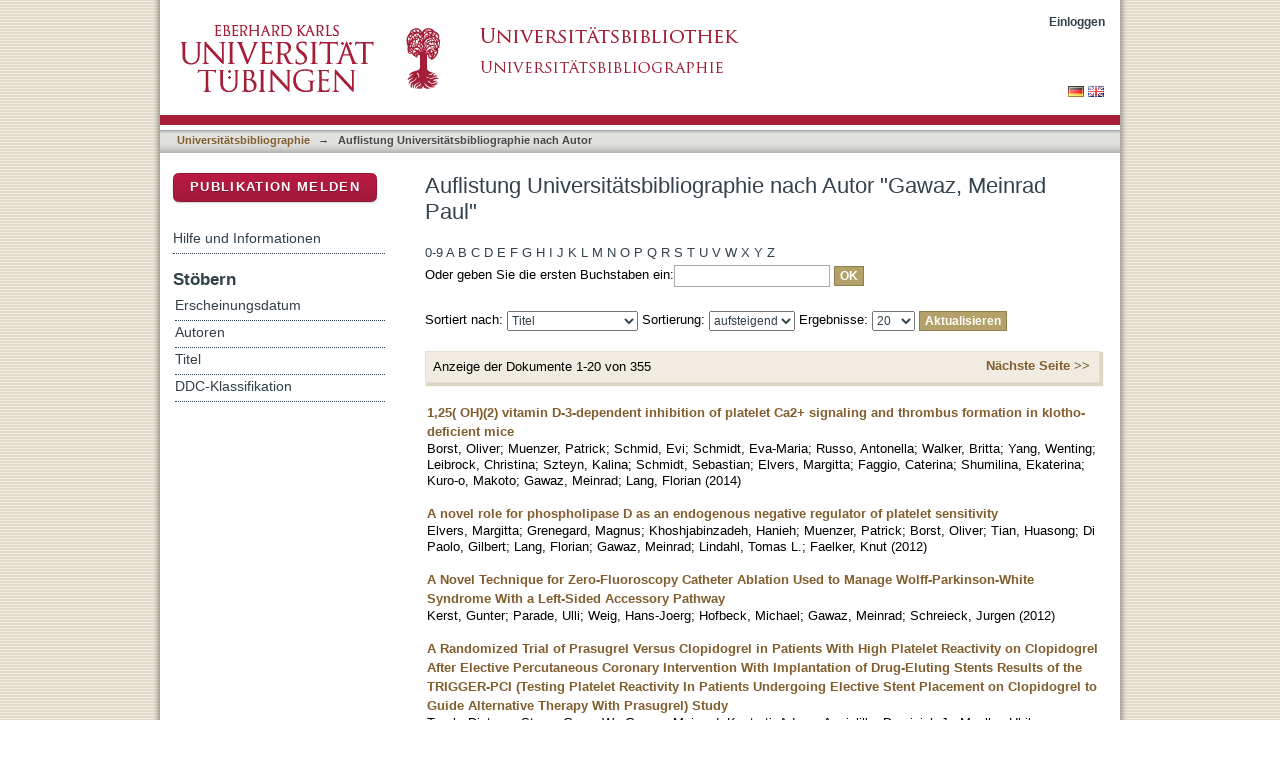

--- FILE ---
content_type: text/html;charset=utf-8
request_url: https://bibliographie.uni-tuebingen.de/xmlui/handle/10900/11221/browse?value=Gawaz,%20Meinrad%20Paul&type=author
body_size: 79164
content:
<?xml version="1.0" encoding="UTF-8"?>
<!DOCTYPE html PUBLIC "-//W3C//DTD XHTML 1.0 Strict//EN" "http://www.w3.org/TR/xhtml1/DTD/xhtml1-strict.dtd">
<html xmlns="http://www.w3.org/1999/xhtml" class="no-js">
<head>
<meta content="text/html; charset=UTF-8" http-equiv="Content-Type" />
<meta content="IE=edge,chrome=1" http-equiv="X-UA-Compatible" />
<meta content="width=device-width; initial-scale=1.0; maximum-scale=1.0;" name="viewport" />
<link rel="shortcut icon" href="/xmlui/themes/hsbiblio/images/favicon.ico" />
<link rel="apple-touch-icon" href="/xmlui/themes/hsbiblio/images/apple-touch-icon.png" />
<meta name="Generator" content="DSpace 6.3" />
<link type="text/css" rel="stylesheet" media="screen" href="/xmlui/themes/hsbiblio/lib/css/reset.css" />
<link type="text/css" rel="stylesheet" media="screen" href="/xmlui/themes/hsbiblio/lib/css/base.css" />
<link type="text/css" rel="stylesheet" media="screen" href="/xmlui/themes/hsbiblio/lib/css/helper.css" />
<link type="text/css" rel="stylesheet" media="screen" href="/xmlui/themes/hsbiblio/lib/css/jquery-ui-1.8.15.custom.css" />
<link type="text/css" rel="stylesheet" media="screen" href="/xmlui/themes/hsbiblio/lib/css/style.css" />
<link type="text/css" rel="stylesheet" media="screen" href="/xmlui/themes/hsbiblio/lib/css/authority-control.css" />
<link type="text/css" rel="stylesheet" media="screen" href="/xmlui/themes/hsbiblio/../../static/css/uniTuebingen.css" />
<link type="text/css" rel="stylesheet" media="screen" href="/xmlui/themes/hsbiblio/../../static/css/bibliographie.css" />
<link type="text/css" rel="stylesheet" media="handheld" href="/xmlui/themes/hsbiblio/lib/css/handheld.css" />
<link type="text/css" rel="stylesheet" media="print" href="/xmlui/themes/hsbiblio/lib/css/print.css" />
<link type="text/css" rel="stylesheet" media="all" href="/xmlui/themes/hsbiblio/lib/css/media.css" />
<link type="application/opensearchdescription+xml" rel="search" href="https://bibliographie.uni-tuebingen.de:443/xmlui/open-search/description.xml" title="DSpace" />
<script type="text/javascript">
                                //Clear default text of empty text areas on focus
                                function tFocus(element)
                                {
                                        if (element.value == ' '){element.value='';}
                                }
                                //Clear default text of empty text areas on submit
                                function tSubmit(form)
                                {
                                        var defaultedElements = document.getElementsByTagName("textarea");
                                        for (var i=0; i != defaultedElements.length; i++){
                                                if (defaultedElements[i].value == ' '){
                                                        defaultedElements[i].value='';}}
                                }
                                //Disable pressing 'enter' key to submit a form (otherwise pressing 'enter' causes a submission to start over)
                                function disableEnterKey(e)
                                {
                                     var key;

                                     if(window.event)
                                          key = window.event.keyCode;     //Internet Explorer
                                     else
                                          key = e.which;     //Firefox and Netscape

                                     if(key == 13)  //if "Enter" pressed, then disable!
                                          return false;
                                     else
                                          return true;
                                }

                                function FnArray()
                                {
                                    this.funcs = new Array;
                                }

                                FnArray.prototype.add = function(f)
                                {
                                    if( typeof f!= "function" )
                                    {
                                        f = new Function(f);
                                    }
                                    this.funcs[this.funcs.length] = f;
                                };

                                FnArray.prototype.execute = function()
                                {
                                    for( var i=0; i < this.funcs.length; i++ )
                                    {
                                        this.funcs[i]();
                                    }
                                };

                                var runAfterJSImports = new FnArray();
            </script>
<script xmlns:i18n="http://apache.org/cocoon/i18n/2.1" type="text/javascript" src="/xmlui/themes/hsbiblio/lib/js/modernizr-1.7.min.js"> </script>
<title>Auflistung  Universitätsbibliographie nach Autor "Gawaz, Meinrad Paul"</title>
</head><!--[if lt IE 7 ]> <body class="ie6"> <![endif]-->
                <!--[if IE 7 ]>    <body class="ie7"> <![endif]-->
                <!--[if IE 8 ]>    <body class="ie8"> <![endif]-->
                <!--[if IE 9 ]>    <body class="ie9"> <![endif]-->
                <!--[if (gt IE 9)|!(IE)]><!--><body><!--<![endif]-->
<div xmlns:i18n="http://apache.org/cocoon/i18n/2.1" xmlns="http://di.tamu.edu/DRI/1.0/" id="page">
<div id="ds-main">
<div id="ds-header-wrapper">
<div class="clearfix" id="ds-header">
<a id="ds-header-logo-link" href="http://www.uni-tuebingen.de" target="_blank">
<span id="ds-header-logo"> </span>
</a>
<a id="ds-header-logo-link" href="https://bibliographie.uni-tuebingen.de">
<span id="ds-header-logo-ub"> </span>
</a>
<h1 class="pagetitle visuallyhidden">Auflistung  Universitätsbibliographie nach Autor "Gawaz, Meinrad Paul"</h1>
<h2 xmlns:i18n="http://apache.org/cocoon/i18n/2.1" xmlns="http://di.tamu.edu/DRI/1.0/" class="static-pagetitle visuallyhidden">DSpace Repositorium (Manakin basiert)</h2>
<div xmlns:i18n="http://apache.org/cocoon/i18n/2.1" id="ds-user-box">
<p>
<a href="/xmlui/login">Einloggen</a>
</p>
</div>
</div>
</div>
<div xmlns:i18n="http://apache.org/cocoon/i18n/2.1" id="ds-trail-wrapper">
<div id="ds-language-selection">
<a href="&#10;   &#9;&#9;&#9;&#9;&#9;&#9;&#9;javascript:window.location.search = '?locale-attribute=de';&#10;&#9;&#9;&#9;&#9;&#9;&#9;">
<img src="/xmlui/static/gfx/flag_de.png" />
</a>
<a href="&#10;   &#9;&#9;&#9;&#9;&#9;&#9;&#9;javascript:window.location.search = '?locale-attribute=en';&#10;&#9;&#9;&#9;&#9;&#9;&#9;">
<img src="/xmlui/static/gfx/flag_en.png" />
</a>
</div>
<ul id="ds-trail">
<li class="ds-trail-link first-link ">
<a href="/xmlui/">Publikationsdienste</a>
</li>
<li xmlns:i18n="http://apache.org/cocoon/i18n/2.1" xmlns="http://di.tamu.edu/DRI/1.0/" class="ds-trail-arrow">→</li>
<li class="ds-trail-link ">
<a href="/xmlui/handle/10900/11221">Universitätsbibliographie</a>
</li>
<li class="ds-trail-arrow">→</li>
<li class="ds-trail-link last-link">Auflistung  Universitätsbibliographie nach Autor</li>
<a xmlns:i18n="http://apache.org/cocoon/i18n/2.1" xmlns="http://di.tamu.edu/DRI/1.0/" href="javascript:window.history.back();" id="utue_back_button">« zurück</a>
</ul>
</div>
<div xmlns:i18n="http://apache.org/cocoon/i18n/2.1" class="hidden" id="no-js-warning-wrapper">
<div id="no-js-warning">
<div class="notice failure">JavaScript is disabled for your browser. Some features of this site may not work without it.</div>
</div>
</div>
<div id="ds-content-wrapper">
<div class="clearfix" id="ds-content">
<div id="ds-body">
<h1 class="ds-div-head">Auflistung  Universitätsbibliographie nach Autor "Gawaz, Meinrad Paul"</h1>
<div xmlns:i18n="http://apache.org/cocoon/i18n/2.1" xmlns="http://di.tamu.edu/DRI/1.0/" id="aspect_artifactbrowser_ConfigurableBrowse_div_browse-by-author" class="ds-static-div primary">
<form id="aspect_artifactbrowser_ConfigurableBrowse_div_browse-navigation" class="ds-interactive-div secondary navigation" action="browse" method="post" onsubmit="javascript:tSubmit(this);">
<p id="aspect_artifactbrowser_ConfigurableBrowse_p_hidden-fields" class="ds-paragraph hidden">
<input id="aspect_artifactbrowser_ConfigurableBrowse_field_rpp" class="ds-hidden-field" name="rpp" type="hidden" value="20" />
<input id="aspect_artifactbrowser_ConfigurableBrowse_field_sort_by" class="ds-hidden-field" name="sort_by" type="hidden" value="-1" />
<input id="aspect_artifactbrowser_ConfigurableBrowse_field_type" class="ds-hidden-field" name="type" type="hidden" value="author" />
<input id="aspect_artifactbrowser_ConfigurableBrowse_field_value" class="ds-hidden-field" name="value" type="hidden" value="Gawaz, Meinrad Paul" />
<input id="aspect_artifactbrowser_ConfigurableBrowse_field_etal" class="ds-hidden-field" name="etal" type="hidden" value="-1" />
<input id="aspect_artifactbrowser_ConfigurableBrowse_field_order" class="ds-hidden-field" name="order" type="hidden" value="ASC" />
</p>
<ul id="aspect_artifactbrowser_ConfigurableBrowse_list_jump-list" class="ds-simple-list alphabet">
<li class="ds-simple-list-item">
<a href="browse?rpp=20&amp;etal=-1&amp;sort_by=-1&amp;type=author&amp;starts_with=0&amp;order=ASC">0-9</a>
</li>
<li class="ds-simple-list-item">
<a href="browse?rpp=20&amp;etal=-1&amp;sort_by=-1&amp;type=author&amp;starts_with=A&amp;order=ASC">A</a>
</li>
<li class="ds-simple-list-item">
<a href="browse?rpp=20&amp;etal=-1&amp;sort_by=-1&amp;type=author&amp;starts_with=B&amp;order=ASC">B</a>
</li>
<li class="ds-simple-list-item">
<a href="browse?rpp=20&amp;etal=-1&amp;sort_by=-1&amp;type=author&amp;starts_with=C&amp;order=ASC">C</a>
</li>
<li class="ds-simple-list-item">
<a href="browse?rpp=20&amp;etal=-1&amp;sort_by=-1&amp;type=author&amp;starts_with=D&amp;order=ASC">D</a>
</li>
<li class="ds-simple-list-item">
<a href="browse?rpp=20&amp;etal=-1&amp;sort_by=-1&amp;type=author&amp;starts_with=E&amp;order=ASC">E</a>
</li>
<li class="ds-simple-list-item">
<a href="browse?rpp=20&amp;etal=-1&amp;sort_by=-1&amp;type=author&amp;starts_with=F&amp;order=ASC">F</a>
</li>
<li class="ds-simple-list-item">
<a href="browse?rpp=20&amp;etal=-1&amp;sort_by=-1&amp;type=author&amp;starts_with=G&amp;order=ASC">G</a>
</li>
<li class="ds-simple-list-item">
<a href="browse?rpp=20&amp;etal=-1&amp;sort_by=-1&amp;type=author&amp;starts_with=H&amp;order=ASC">H</a>
</li>
<li class="ds-simple-list-item">
<a href="browse?rpp=20&amp;etal=-1&amp;sort_by=-1&amp;type=author&amp;starts_with=I&amp;order=ASC">I</a>
</li>
<li class="ds-simple-list-item">
<a href="browse?rpp=20&amp;etal=-1&amp;sort_by=-1&amp;type=author&amp;starts_with=J&amp;order=ASC">J</a>
</li>
<li class="ds-simple-list-item">
<a href="browse?rpp=20&amp;etal=-1&amp;sort_by=-1&amp;type=author&amp;starts_with=K&amp;order=ASC">K</a>
</li>
<li class="ds-simple-list-item">
<a href="browse?rpp=20&amp;etal=-1&amp;sort_by=-1&amp;type=author&amp;starts_with=L&amp;order=ASC">L</a>
</li>
<li class="ds-simple-list-item">
<a href="browse?rpp=20&amp;etal=-1&amp;sort_by=-1&amp;type=author&amp;starts_with=M&amp;order=ASC">M</a>
</li>
<li class="ds-simple-list-item">
<a href="browse?rpp=20&amp;etal=-1&amp;sort_by=-1&amp;type=author&amp;starts_with=N&amp;order=ASC">N</a>
</li>
<li class="ds-simple-list-item">
<a href="browse?rpp=20&amp;etal=-1&amp;sort_by=-1&amp;type=author&amp;starts_with=O&amp;order=ASC">O</a>
</li>
<li class="ds-simple-list-item">
<a href="browse?rpp=20&amp;etal=-1&amp;sort_by=-1&amp;type=author&amp;starts_with=P&amp;order=ASC">P</a>
</li>
<li class="ds-simple-list-item">
<a href="browse?rpp=20&amp;etal=-1&amp;sort_by=-1&amp;type=author&amp;starts_with=Q&amp;order=ASC">Q</a>
</li>
<li class="ds-simple-list-item">
<a href="browse?rpp=20&amp;etal=-1&amp;sort_by=-1&amp;type=author&amp;starts_with=R&amp;order=ASC">R</a>
</li>
<li class="ds-simple-list-item">
<a href="browse?rpp=20&amp;etal=-1&amp;sort_by=-1&amp;type=author&amp;starts_with=S&amp;order=ASC">S</a>
</li>
<li class="ds-simple-list-item">
<a href="browse?rpp=20&amp;etal=-1&amp;sort_by=-1&amp;type=author&amp;starts_with=T&amp;order=ASC">T</a>
</li>
<li class="ds-simple-list-item">
<a href="browse?rpp=20&amp;etal=-1&amp;sort_by=-1&amp;type=author&amp;starts_with=U&amp;order=ASC">U</a>
</li>
<li class="ds-simple-list-item">
<a href="browse?rpp=20&amp;etal=-1&amp;sort_by=-1&amp;type=author&amp;starts_with=V&amp;order=ASC">V</a>
</li>
<li class="ds-simple-list-item">
<a href="browse?rpp=20&amp;etal=-1&amp;sort_by=-1&amp;type=author&amp;starts_with=W&amp;order=ASC">W</a>
</li>
<li class="ds-simple-list-item">
<a href="browse?rpp=20&amp;etal=-1&amp;sort_by=-1&amp;type=author&amp;starts_with=X&amp;order=ASC">X</a>
</li>
<li class="ds-simple-list-item">
<a href="browse?rpp=20&amp;etal=-1&amp;sort_by=-1&amp;type=author&amp;starts_with=Y&amp;order=ASC">Y</a>
</li>
<li class="ds-simple-list-item">
<a href="browse?rpp=20&amp;etal=-1&amp;sort_by=-1&amp;type=author&amp;starts_with=Z&amp;order=ASC">Z</a>
</li>
</ul>
<p class="ds-paragraph">Oder geben Sie die ersten Buchstaben ein:<input xmlns:i18n="http://apache.org/cocoon/i18n/2.1" xmlns="http://www.w3.org/1999/xhtml" id="aspect_artifactbrowser_ConfigurableBrowse_field_starts_with" class="ds-text-field" name="starts_with" type="text" value="" title="Auflistung von Dokumenten, die mit diesen Buchstaben anfangen" />
<input xmlns:i18n="http://apache.org/cocoon/i18n/2.1" id="aspect_artifactbrowser_ConfigurableBrowse_field_submit" class="ds-button-field" name="submit" type="submit" value="OK" />
</p>
</form>
<form id="aspect_artifactbrowser_ConfigurableBrowse_div_browse-controls" class="ds-interactive-div browse controls" action="browse?resetOffset=true" method="post" onsubmit="javascript:tSubmit(this);">
<p id="aspect_artifactbrowser_ConfigurableBrowse_p_hidden-fields" class="ds-paragraph hidden">
<input id="aspect_artifactbrowser_ConfigurableBrowse_field_type" class="ds-hidden-field" name="type" type="hidden" value="author" />
<input id="aspect_artifactbrowser_ConfigurableBrowse_field_value" class="ds-hidden-field" name="value" type="hidden" value="Gawaz, Meinrad Paul" />
</p>
<p class="ds-paragraph">Sortiert nach: <select xmlns:i18n="http://apache.org/cocoon/i18n/2.1" xmlns="http://www.w3.org/1999/xhtml" id="aspect_artifactbrowser_ConfigurableBrowse_field_sort_by" class="ds-select-field" name="sort_by">
<option value="1">Titel</option>
<option xmlns="http://di.tamu.edu/DRI/1.0/" value="2">Erscheinungsdatum</option>
<option xmlns="http://di.tamu.edu/DRI/1.0/" value="3">Zugangsdatum</option>
</select> Sortierung: <select xmlns="http://www.w3.org/1999/xhtml" xmlns:i18n="http://apache.org/cocoon/i18n/2.1" id="aspect_artifactbrowser_ConfigurableBrowse_field_order" class="ds-select-field" name="order">
<option value="ASC" selected="selected">aufsteigend</option>
<option xmlns="http://di.tamu.edu/DRI/1.0/" value="DESC">absteigend</option>
</select> Ergebnisse: <select xmlns="http://www.w3.org/1999/xhtml" xmlns:i18n="http://apache.org/cocoon/i18n/2.1" id="aspect_artifactbrowser_ConfigurableBrowse_field_rpp" class="ds-select-field" name="rpp">
<option value="5">5</option>
<option value="10">10</option>
<option value="20" selected="selected">20</option>
<option value="40">40</option>
<option value="60">60</option>
<option value="80">80</option>
<option value="100">100</option>
</select>
<input xmlns:i18n="http://apache.org/cocoon/i18n/2.1" id="aspect_artifactbrowser_ConfigurableBrowse_field_update" class="ds-button-field" name="update" type="submit" value="Aktualisieren" />
</p>
</form>
<div class="pagination clearfix top">
<p class="pagination-info">Anzeige der Dokumente 1-20 von 355</p>
<ul xmlns:i18n="http://apache.org/cocoon/i18n/2.1" class="pagination-links">
<li />
<li>
<a class="next-page-link" href="browse?rpp=20&amp;offset=20&amp;etal=-1&amp;sort_by=-1&amp;type=author&amp;value=Gawaz%2C+Meinrad+Paul&amp;order=ASC">Nächste Seite &gt;&gt; </a>
</li>
</ul>
</div>
<div xmlns:i18n="http://apache.org/cocoon/i18n/2.1" id="aspect_artifactbrowser_ConfigurableBrowse_div_browse-by-author-results" class="ds-static-div primary">
<ul xmlns:oreatom="http://www.openarchives.org/ore/atom/" xmlns:ore="http://www.openarchives.org/ore/terms/" xmlns:atom="http://www.w3.org/2005/Atom" class="ds-artifact-list">
<!-- External Metadata URL: cocoon://metadata/handle/10900/55110/mets.xml?sections=dmdSec,fileSec&fileGrpTypes=THUMBNAIL-->
<li class="ds-artifact-item odd">
<div class="artifact-description">
<div class="artifact-title">
<a href="/xmlui/handle/10900/55110">1,25( OH)(2) vitamin D-3-dependent inhibition of platelet Ca2+ signaling and thrombus formation in klotho-deficient mice</a>
<span class="Z3988" title="ctx_ver=Z39.88-2004&amp;rft_val_fmt=info%3Aofi%2Ffmt%3Akev%3Amtx%3Adc&amp;rft_id=0892-6638&amp;rft_id=http%3A%2F%2Fhdl.handle.net%2F10900%2F55110&amp;rfr_id=info%3Asid%2Fdspace.org%3Arepository&amp;rft.quellen=20140610213910_00045&amp;rft.publikation=2108-2119&amp;rft.personen=Borst%2C+Oliver&amp;rft.personen=Muenzer%2C+Patrick&amp;rft.personen=Schmid%2C+Evi&amp;rft.personen=Schmidt%2C+Eva-Maria&amp;rft.personen=Russo%2C+Antonella&amp;rft.personen=Walker%2C+Britta&amp;rft.personen=Yang%2C+Wenting&amp;rft.personen=Leibrock%2C+Christina&amp;rft.personen=Szteyn%2C+Kalina&amp;rft.personen=Schmidt%2C+Sebastian&amp;rft.personen=Elvers%2C+Margitta&amp;rft.personen=Faggio%2C+Caterina&amp;rft.personen=Shumilina%2C+Ekaterina&amp;rft.personen=Kuro-o%2C+Makoto&amp;rft.personen=Gawaz%2C+Meinrad&amp;rft.personen=Lang%2C+Florian&amp;rft.isPartOf=Faseb+Journal&amp;rft.isPartOf=5&amp;rft.isPartOf=28&amp;rft.wos=WOS%3A000335336000015&amp;rft.wos=Univ+Tubingen%2C+Dept+Cardiol+%26+Cardiovasc+Med%2C+D-72076+Tubingen%2C+Germany&amp;rft.wos=Univ+Tubingen%2C+Dept+Physiol%2C+D-72076+Tubingen%2C+Germany&amp;rft.wos=Univ+Tubingen%2C+Dept+Behav+Neurobiol%2C+D-72076+Tubingen%2C+Germany" />
</div>
<div class="artifact-info">
<span class="author">
<span>Borst, Oliver</span>; <span>Muenzer, Patrick</span>; <span>Schmid, Evi</span>; <span>Schmidt, Eva-Maria</span>; <span>Russo, Antonella</span>; <span>Walker, Britta</span>; <span>Yang, Wenting</span>; <span>Leibrock, Christina</span>; <span>Szteyn, Kalina</span>; <span>Schmidt, Sebastian</span>; <span>Elvers, Margitta</span>; <span>Faggio, Caterina</span>; <span>Shumilina, Ekaterina</span>; <span>Kuro-o, Makoto</span>; <span>Gawaz, Meinrad</span>; <span>Lang, Florian</span>
</span> <span class="publisher-date">(<span class="date">2014</span>)</span>
</div>
</div>
</li>
<!-- External Metadata URL: cocoon://metadata/handle/10900/43205/mets.xml?sections=dmdSec,fileSec&fileGrpTypes=THUMBNAIL-->
<li class="ds-artifact-item even">
<div class="artifact-description">
<div class="artifact-title">
<a href="/xmlui/handle/10900/43205">A novel role for phospholipase D as an endogenous negative regulator of platelet sensitivity</a>
<span class="Z3988" title="ctx_ver=Z39.88-2004&amp;rft_val_fmt=info%3Aofi%2Ffmt%3Akev%3Amtx%3Adc&amp;rft_id=0898-6568&amp;rft_id=http%3A%2F%2Fhdl.handle.net%2F10900%2F43205&amp;rfr_id=info%3Asid%2Fdspace.org%3Arepository&amp;rft.quellen=20140226071329_01373&amp;rft.publikation=1743-1752&amp;rft.personen=Elvers%2C+Margitta&amp;rft.personen=Grenegard%2C+Magnus&amp;rft.personen=Khoshjabinzadeh%2C+Hanieh&amp;rft.personen=Muenzer%2C+Patrick&amp;rft.personen=Borst%2C+Oliver&amp;rft.personen=Tian%2C+Huasong&amp;rft.personen=Di+Paolo%2C+Gilbert&amp;rft.personen=Lang%2C+Florian&amp;rft.personen=Gawaz%2C+Meinrad&amp;rft.personen=Lindahl%2C+Tomas+L.&amp;rft.personen=Faelker%2C+Knut&amp;rft.isPartOf=Cellular+Signalling&amp;rft.isPartOf=9&amp;rft.isPartOf=24&amp;rft.wos=WOS%3A000306621000003&amp;rft.wos=Univ+Tubingen%2C+Med+Klin+3%2C+Dept+Cardiol+%26+Cardiovasc+Dis%2C+Tubingen%2C+Germany&amp;rft.wos=Univ+Tubingen%2C+Dept+Physiol%2C+Tubingen%2C+Germany" />
</div>
<div class="artifact-info">
<span class="author">
<span>Elvers, Margitta</span>; <span>Grenegard, Magnus</span>; <span>Khoshjabinzadeh, Hanieh</span>; <span>Muenzer, Patrick</span>; <span>Borst, Oliver</span>; <span>Tian, Huasong</span>; <span>Di Paolo, Gilbert</span>; <span>Lang, Florian</span>; <span>Gawaz, Meinrad</span>; <span>Lindahl, Tomas L.</span>; <span>Faelker, Knut</span>
</span> <span class="publisher-date">(<span class="date">2012</span>)</span>
</div>
</div>
</li>
<!-- External Metadata URL: cocoon://metadata/handle/10900/51466/mets.xml?sections=dmdSec,fileSec&fileGrpTypes=THUMBNAIL-->
<li class="ds-artifact-item odd">
<div class="artifact-description">
<div class="artifact-title">
<a href="/xmlui/handle/10900/51466">A Novel Technique for Zero-Fluoroscopy Catheter Ablation Used to Manage Wolff-Parkinson-White Syndrome With a Left-Sided Accessory Pathway</a>
<span class="Z3988" title="ctx_ver=Z39.88-2004&amp;rft_val_fmt=info%3Aofi%2Ffmt%3Akev%3Amtx%3Adc&amp;rft_id=0172-0643&amp;rft_id=http%3A%2F%2Fhdl.handle.net%2F10900%2F51466&amp;rfr_id=info%3Asid%2Fdspace.org%3Arepository&amp;rft.quellen=20140226071329_02201&amp;rft.publikation=820-823&amp;rft.personen=Kerst%2C+Gunter&amp;rft.personen=Parade%2C+Ulli&amp;rft.personen=Weig%2C+Hans-Joerg&amp;rft.personen=Hofbeck%2C+Michael&amp;rft.personen=Gawaz%2C+Meinrad&amp;rft.personen=Schreieck%2C+Jurgen&amp;rft.isPartOf=Pediatric+Cardiology&amp;rft.isPartOf=5&amp;rft.isPartOf=33&amp;rft.wos=WOS%3A000304458900024&amp;rft.wos=Univ+Tubingen+Hosp%2C+Dept+Pediat+Cardiol%2C+D-72076+Tubingen%2C+Germany&amp;rft.wos=Univ+Tubingen+Hosp%2C+Dept+Cardiol%2C+D-72076+Tubingen%2C+Germany" />
</div>
<div class="artifact-info">
<span class="author">
<span>Kerst, Gunter</span>; <span>Parade, Ulli</span>; <span>Weig, Hans-Joerg</span>; <span>Hofbeck, Michael</span>; <span>Gawaz, Meinrad</span>; <span>Schreieck, Jurgen</span>
</span> <span class="publisher-date">(<span class="date">2012</span>)</span>
</div>
</div>
</li>
<!-- External Metadata URL: cocoon://metadata/handle/10900/50833/mets.xml?sections=dmdSec,fileSec&fileGrpTypes=THUMBNAIL-->
<li class="ds-artifact-item even">
<div class="artifact-description">
<div class="artifact-title">
<a href="/xmlui/handle/10900/50833">A Randomized Trial of Prasugrel Versus Clopidogrel in Patients With High Platelet Reactivity on Clopidogrel After Elective Percutaneous Coronary Intervention With Implantation of Drug-Eluting Stents Results of the TRIGGER-PCI (Testing Platelet Reactivity In Patients Undergoing Elective Stent Placement on Clopidogrel to Guide Alternative Therapy With Prasugrel) Study</a>
<span class="Z3988" title="ctx_ver=Z39.88-2004&amp;rft_val_fmt=info%3Aofi%2Ffmt%3Akev%3Amtx%3Adc&amp;rft_id=0735-1097&amp;rft_id=http%3A%2F%2Fhdl.handle.net%2F10900%2F50833&amp;rfr_id=info%3Asid%2Fdspace.org%3Arepository&amp;rft.quellen=20140226071329_02014&amp;rft.publikation=2159-2164&amp;rft.personen=Trenk%2C+Dietmar&amp;rft.personen=Stone%2C+Gregg+W.&amp;rft.personen=Gawaz%2C+Meinrad&amp;rft.personen=Kastrati%2C+Adnan&amp;rft.personen=Angiolillo%2C+Dominick+J.&amp;rft.personen=Mueller%2C+Ulrike&amp;rft.personen=Richardt%2C+Gert&amp;rft.personen=Jakubowski%2C+Joseph+A.&amp;rft.personen=Neumann%2C+Franz-Josef&amp;rft.isPartOf=Journal+of+The+American+College+of+Cardiology&amp;rft.isPartOf=24&amp;rft.isPartOf=59&amp;rft.wos=WOS%3A000304932500005&amp;rft.wos=Univ+Klinikum+Eberhard+Karls+Univ+Tuebingen%2C+Med+Klin+3%2C+Tubingen%2C+Germany" />
</div>
<div class="artifact-info">
<span class="author">
<span>Trenk, Dietmar</span>; <span>Stone, Gregg W.</span>; <span>Gawaz, Meinrad</span>; <span>Kastrati, Adnan</span>; <span>Angiolillo, Dominick J.</span>; <span>Mueller, Ulrike</span>; <span>Richardt, Gert</span>; <span>Jakubowski, Joseph A.</span>; <span>Neumann, Franz-Josef</span>
</span> <span class="publisher-date">(<span class="date">2012</span>)</span>
</div>
</div>
</li>
<!-- External Metadata URL: cocoon://metadata/handle/10900/91902/mets.xml?sections=dmdSec,fileSec&fileGrpTypes=THUMBNAIL-->
<li class="ds-artifact-item odd">
<div class="artifact-description">
<div class="artifact-title">
<a href="/xmlui/handle/10900/91902">A shear-dependent NO-cGMP-cGKI cascade in platelets acts as an auto-regulatory brake of thrombosis</a>
<span class="Z3988" title="ctx_ver=Z39.88-2004&amp;rft_val_fmt=info%3Aofi%2Ffmt%3Akev%3Amtx%3Adc&amp;rft_id=2041-1723&amp;rft_id=http%3A%2F%2Fhdl.handle.net%2F10900%2F91902&amp;rfr_id=info%3Asid%2Fdspace.org%3Arepository&amp;rft.quellen=20190321153956_00766&amp;rft.personen=Wen%2C+Lai&amp;rft.personen=Feil%2C+Susanne&amp;rft.personen=Wolters%2C+Markus&amp;rft.personen=Thunemann%2C+Martin&amp;rft.personen=Regler%2C+Frank&amp;rft.personen=Schmidt%2C+Kjestine&amp;rft.personen=Friebe%2C+Andreas&amp;rft.personen=Olbrich%2C+Marcus&amp;rft.personen=Langer%2C+Harald&amp;rft.personen=Gawaz%2C+Meinrad&amp;rft.personen=de+Wit%2C+Cor&amp;rft.personen=Feil%2C+Robert&amp;rft.isPartOf=Nature+Communications&amp;rft.isPartOf=Article+4301&amp;rft.isPartOf=9&amp;rft.wos=WOS%3A000447361400020&amp;rft.wos=Univ+Tubingen%2C+Interfak+Inst+Biochem%2C+D-72076+Tubingen%2C+Germany&amp;rft.wos=Univ+Tubingen%2C+Dept+Cardiol+%26+Cardiovasc+Med%2C+Univ+Hosp%2C+D-72076+Tubingen%2C+Germany" />
</div>
<div class="artifact-info">
<span class="author">
<span>Wen, Lai</span>; <span>Feil, Susanne</span>; <span>Wolters, Markus</span>; <span>Thunemann, Martin</span>; <span>Regler, Frank</span>; <span>Schmidt, Kjestine</span>; <span>Friebe, Andreas</span>; <span>Olbrich, Marcus</span>; <span>Langer, Harald</span>; <span>Gawaz, Meinrad</span>; <span>de Wit, Cor</span>; <span>Feil, Robert</span>
</span> <span class="publisher-date">(<span class="date">2018</span>)</span>
</div>
</div>
</li>
<!-- External Metadata URL: cocoon://metadata/handle/10900/86341/mets.xml?sections=dmdSec,fileSec&fileGrpTypes=THUMBNAIL-->
<li class="ds-artifact-item even">
<div class="artifact-description">
<div class="artifact-title">
<a href="/xmlui/handle/10900/86341">Acid Sphingomyelinase (ASM) is a Negative Regulator of Regulatory T Cell (Treg) Development</a>
<span class="Z3988" title="ctx_ver=Z39.88-2004&amp;rft_val_fmt=info%3Aofi%2Ffmt%3Akev%3Amtx%3Adc&amp;rft_id=1421-9778&amp;rft_id=http%3A%2F%2Fhdl.handle.net%2F10900%2F86341&amp;rfr_id=info%3Asid%2Fdspace.org%3Arepository&amp;rft.quellen=20180405102126_04259&amp;rft.publikation=985-995&amp;rft.personen=Zhou%2C+Yuetao&amp;rft.personen=Salker%2C+Madhuri+S.&amp;rft.personen=Walker%2C+Britta&amp;rft.personen=Borst%2C+Oliver&amp;rft.personen=Gawaz%2C+Meinrad&amp;rft.personen=Gulbins%2C+Erich&amp;rft.personen=Singh%2C+Yogesh&amp;rft.personen=Lang%2C+Florian&amp;rft.personen=M%C3%BCnzer%2C+Patrick&amp;rft.isPartOf=Cellular+Physiology+and+Biochemistry&amp;rft.isPartOf=3&amp;rft.isPartOf=39&amp;rft.wos=WOS%3A000383883200015&amp;rft.wos=Tuebingen+Univ%2C+Dept+Cardiol+Vasc+Med+%26+Physiol+1%2C+Tubingen%2C+Germany" />
</div>
<div class="artifact-info">
<span class="author">
<span>Zhou, Yuetao</span>; <span>Salker, Madhuri S.</span>; <span>Walker, Britta</span>; <span>Borst, Oliver</span>; <span>Gawaz, Meinrad</span>; <span>Gulbins, Erich</span>; <span>Singh, Yogesh</span>; <span>Lang, Florian</span>; <span>Münzer, Patrick</span>
</span> <span class="publisher-date">(<span class="date">2016</span>)</span>
</div>
</div>
</li>
<!-- External Metadata URL: cocoon://metadata/handle/10900/56259/mets.xml?sections=dmdSec,fileSec&fileGrpTypes=THUMBNAIL-->
<li class="ds-artifact-item odd">
<div class="artifact-description">
<div class="artifact-title">
<a href="/xmlui/handle/10900/56259">Acid Sphingomyelinase Regulates Platelet Cell Membrane Scrambling, Secretion, and Thrombus Formation</a>
<span class="Z3988" title="ctx_ver=Z39.88-2004&amp;rft_val_fmt=info%3Aofi%2Ffmt%3Akev%3Amtx%3Adc&amp;rft_id=1079-5642&amp;rft_id=http%3A%2F%2Fhdl.handle.net%2F10900%2F56259&amp;rfr_id=info%3Asid%2Fdspace.org%3Arepository&amp;rft.quellen=20140813180100_01792&amp;rft.publikation=61-&amp;rft.personen=Muenzer%2C+Patrick&amp;rft.personen=Borst%2C+Oliver&amp;rft.personen=Walker%2C+Britta&amp;rft.personen=Schmid%2C+Evi&amp;rft.personen=Feijge%2C+Marion+A.+H.&amp;rft.personen=Cosemans%2C+Judith+M.+E.+M.&amp;rft.personen=Chatterjee%2C+Madhumita&amp;rft.personen=Schmidt%2C+Eva-Maria&amp;rft.personen=Schmidt%2C+Sebastian&amp;rft.personen=Towhid%2C+Syeda+T.&amp;rft.personen=Leibrock%2C+Christina&amp;rft.personen=Elvers%2C+Margitta&amp;rft.personen=Schaller%2C+Martin&amp;rft.personen=Seizer%2C+Peter&amp;rft.personen=Ferlinz%2C+Klaus&amp;rft.personen=May%2C+Andreas+E.&amp;rft.personen=Gulbins%2C+Erich&amp;rft.personen=Heemskerk%2C+Johan+W.+M.&amp;rft.personen=Gawaz%2C+Meinrad&amp;rft.personen=Lang%2C+Florian&amp;rft.isPartOf=Arteriosclerosis+Thrombosis+and+Vascular+Biology&amp;rft.isPartOf=1&amp;rft.isPartOf=34&amp;rft.wos=WOS%3A000337731100011&amp;rft.wos=Univ+Tubingen%2C+Dept+Physiol%2C+D-72076+Tubingen%2C+Germany&amp;rft.wos=Univ+Tubingen%2C+Dept+Cardiol+%26+Cardiovasc+Med%2C+D-72076+Tubingen%2C+Germany&amp;rft.wos=Univ+Tubingen%2C+Dept+Dermatol%2C+D-72076+Tubingen%2C+Germany" />
</div>
<div class="artifact-info">
<span class="author">
<span>Muenzer, Patrick</span>; <span>Borst, Oliver</span>; <span>Walker, Britta</span>; <span>Schmid, Evi</span>; <span>Feijge, Marion A. H.</span>; <span>Cosemans, Judith M. E. M.</span>; <span>Chatterjee, Madhumita</span>; <span>Schmidt, Eva-Maria</span>; <span>Schmidt, Sebastian</span>; <span>Towhid, Syeda T.</span>; <span>Leibrock, Christina</span>; <span>Elvers, Margitta</span>; <span>Schaller, Martin</span>; <span>Seizer, Peter</span>; <span>Ferlinz, Klaus</span>; <span>May, Andreas E.</span>; <span>Gulbins, Erich</span>; <span>Heemskerk, Johan W. M.</span>; <span>Gawaz, Meinrad</span>; <span>Lang, Florian</span>
</span> <span class="publisher-date">(<span class="date">2014</span>)</span>
</div>
</div>
</li>
<!-- External Metadata URL: cocoon://metadata/handle/10900/165972/mets.xml?sections=dmdSec,fileSec&fileGrpTypes=THUMBNAIL-->
<li class="ds-artifact-item even">
<div class="artifact-description">
<div class="artifact-title">
<a href="/xmlui/handle/10900/165972">ACKR3 agonism induces heterodimerization with chemokine receptor CXCR4 and attenuates platelet function</a>
<span class="Z3988" title="ctx_ver=Z39.88-2004&amp;rft_val_fmt=info%3Aofi%2Ffmt%3Akev%3Amtx%3Adc&amp;rft_id=0014-2972&amp;rft_id=http%3A%2F%2Fhdl.handle.net%2F10900%2F165972&amp;rfr_id=info%3Asid%2Fdspace.org%3Arepository&amp;rft.quellen=20250203000000_00961&amp;rft.personen=Dicenta-Baunach%2C+Valerie&amp;rft.personen=Laspa%2C+Zoi&amp;rft.personen=Schaale%2C+David&amp;rft.personen=Sigle%2C+Manuel&amp;rft.personen=Bayrak%2C+Alp&amp;rft.personen=Castor%2C+Tatsiana&amp;rft.personen=Pillaiyar%2C+Thanigaimalai&amp;rft.personen=Laufer%2C+Stefan&amp;rft.personen=Gawaz%2C+Meinrad+Paul&amp;rft.personen=Rohlfing%2C+Anne-Katrin&amp;rft.isPartOf=European+Journal+of+Clinical+Investigation&amp;rft.isPartOf=Article+e14327&amp;rft.isPartOf=55+%281%29&amp;rft.wos=WOS%3A001329984700001&amp;rft.wos=Eberhard+Karls+Univ+Tubingen%2C+Univ+Hosp+Tubingen%2C+Dept+Cardiol+%26+Angiol%2C+Otfried+Muller+Str+10%2C+D-72076+Tubingen%2C+Germany&amp;rft.wos=Eberhard+Karls+Univ+Tubingen%2C+Inst+Pharmaceut+Sci%2C+Dept+Pharmaceut+%26+Med+Chem%2C+Tubingen%2C+Germany&amp;rft.wos=Eberhard+Karls+Univ+Tubingen%2C+Tubingen+Ctr+Acad+Drug+Discovery+%26+Dev+TuCAD2%2C+Tubingen%2C+Germany&amp;rft.wos=Eberhard+Karls+Univ+Tubingen%2C+IFIT+Cluster+Excellence+EXC+2180+Image+Guided+%26+Fu%2C+Tubingen%2C+Germany" />
</div>
<div class="artifact-info">
<span class="author">
<span>Dicenta-Baunach, Valerie</span>; <span>Laspa, Zoi</span>; <span>Schaale, David</span>; <span>Sigle, Manuel</span>; <span>Bayrak, Alp</span>; <span>Castor, Tatsiana</span>; <span>Pillaiyar, Thanigaimalai</span>; <span>Laufer, Stefan</span>; <span>Gawaz, Meinrad Paul</span>; <span>Rohlfing, Anne-Katrin</span>
</span> <span class="publisher-date">(<span class="date">2025</span>)</span>
</div>
</div>
</li>
<!-- External Metadata URL: cocoon://metadata/handle/10900/134957/mets.xml?sections=dmdSec,fileSec&fileGrpTypes=THUMBNAIL-->
<li class="ds-artifact-item odd">
<div class="artifact-description">
<div class="artifact-title">
<a href="/xmlui/handle/10900/134957">ACKR3 regulates platelet activation and ischemia-reperfusion tissue injury</a>
<span class="Z3988" title="ctx_ver=Z39.88-2004&amp;rft_val_fmt=info%3Aofi%2Ffmt%3Akev%3Amtx%3Adc&amp;rft_id=2041-1723&amp;rft_id=http%3A%2F%2Fhdl.handle.net%2F10900%2F134957&amp;rfr_id=info%3Asid%2Fdspace.org%3Arepository&amp;rft.quellen=20220728000000_01259&amp;rft.personen=Rohlfing%2C+Anne-Katrin&amp;rft.personen=Kolb%2C+Kyra&amp;rft.personen=Sigle%2C+Manuel&amp;rft.personen=Ziegler%2C+Melanie&amp;rft.personen=Bild%2C+Alexander&amp;rft.personen=Muenzer%2C+Patrick&amp;rft.personen=Sudmann%2C+Jessica&amp;rft.personen=Dicenta%2C+Valerie&amp;rft.personen=Harm%2C+Tobias&amp;rft.personen=Manke%2C+Mailin-Christin&amp;rft.personen=Geue%2C+Sascha&amp;rft.personen=Kremser%2C+Marcel&amp;rft.personen=Chatterjee%2C+Madhumita&amp;rft.personen=Liang%2C+Chunguang&amp;rft.personen=von+Eysmondt%2C+Hendrik&amp;rft.personen=Dandekar%2C+Thomas&amp;rft.personen=Heinzmann%2C+David&amp;rft.personen=Guenter%2C+Manina&amp;rft.personen=Von+Ungern-Sternberg%2C+Saskia&amp;rft.personen=Buettcher%2C+Manuela&amp;rft.personen=Castor%2C+Tatsiana&amp;rft.personen=Mencl%2C+Stine&amp;rft.personen=Langhauser%2C+Friederike&amp;rft.personen=Sies%2C+Katharina&amp;rft.personen=Ashour%2C+Diyaa&amp;rft.personen=Beker%2C+Mustafa+Caglar&amp;rft.personen=Lammerhofer%2C+Michael&amp;rft.personen=Autenrieth%2C+Stella+E.&amp;rft.personen=Schaeffer%2C+Tilman+E.&amp;rft.personen=Laufer%2C+Stefan&amp;rft.personen=Szklanna%2C+Paulina&amp;rft.personen=Maguire%2C+Patricia&amp;rft.personen=Heikenwalder%2C+Matthias&amp;rft.personen=Mueller%2C+Karin+Anne+Lydia&amp;rft.personen=Hermann%2C+Dirk+M.&amp;rft.personen=Kilic%2C+Ertugrul&amp;rft.personen=Stumm%2C+Ralf&amp;rft.personen=Ramos%2C+Gustavo&amp;rft.personen=Kleinschnitz%2C+Christoph&amp;rft.personen=Borst%2C+Oliver&amp;rft.personen=Langer%2C+Harald+F.&amp;rft.personen=Rath%2C+Dominik&amp;rft.personen=Gawaz%2C+Meinrad&amp;rft.isPartOf=Nature+Communications&amp;rft.isPartOf=Article+1823&amp;rft.isPartOf=13+%281%29&amp;rft.wos=WOS%3A000782237700034&amp;rft.wos=Eberhard+Karls+Univ+Tubingen%2C+Univ+Hosp+Tubingen%2C+Dept+Cardiol+%26+Angiol%2C+Tubingen%2C+Germany&amp;rft.wos=Univ+Tubingen%2C+DFG+Heisenberg+Grp+Thrombocardiol%2C+Tubingen%2C+Germany&amp;rft.wos=Univ+Tubingen%2C+Inst+Appl+Phys%2C+Tubingen%2C+Germany&amp;rft.wos=Univ+Tubingen%2C+Inst+Pharmaceut+Sci+Pharmaceut+Bio+Anal%2C+Tubingen%2C+Germany&amp;rft.wos=Univ+Tubingen%2C+Inst+Pharmaceut+Sci%2C+Dept+Pharmaceut+%26+Med+Chem%2C+Tubingen%2C+Germany" />
</div>
<div class="artifact-info">
<span class="author">
<span>Rohlfing, Anne-Katrin</span>; <span>Kolb, Kyra</span>; <span>Sigle, Manuel</span>; <span>Ziegler, Melanie</span>; <span>Bild, Alexander</span>; <span>Muenzer, Patrick</span>; <span>Sudmann, Jessica</span>; <span>Dicenta, Valerie</span>; <span>Harm, Tobias</span>; <span>Manke, Mailin-Christin</span>; <span>Geue, Sascha</span>; <span>Kremser, Marcel</span>; <span>Chatterjee, Madhumita</span>; <span>Liang, Chunguang</span>; <span>von Eysmondt, Hendrik</span>; <span>Dandekar, Thomas</span>; <span>Heinzmann, David</span>; <span>Guenter, Manina</span>; <span>Von Ungern-Sternberg, Saskia</span>; <span>Buettcher, Manuela</span>; <span>Castor, Tatsiana</span>; <span>Mencl, Stine</span>; <span>Langhauser, Friederike</span>; <span>Sies, Katharina</span>; <span>Ashour, Diyaa</span>; <span>Beker, Mustafa Caglar</span>; <span>Lammerhofer, Michael</span>; <span>Autenrieth, Stella E.</span>; <span>Schaeffer, Tilman E.</span>; <span>Laufer, Stefan</span>; <span>Szklanna, Paulina</span>; <span>Maguire, Patricia</span>; <span>Heikenwalder, Matthias</span>; <span>Mueller, Karin Anne Lydia</span>; <span>Hermann, Dirk M.</span>; <span>Kilic, Ertugrul</span>; <span>Stumm, Ralf</span>; <span>Ramos, Gustavo</span>; <span>Kleinschnitz, Christoph</span>; <span>Borst, Oliver</span>; <span>Langer, Harald F.</span>; <span>Rath, Dominik</span>; <span>Gawaz, Meinrad</span>
</span> <span class="publisher-date">(<span class="date">2022</span>)</span>
</div>
</div>
</li>
<!-- External Metadata URL: cocoon://metadata/handle/10900/56661/mets.xml?sections=dmdSec,fileSec&fileGrpTypes=THUMBNAIL-->
<li class="ds-artifact-item even">
<div class="artifact-description">
<div class="artifact-title">
<a href="/xmlui/handle/10900/56661">Activated Platelets Interfere with Recruitment of Mesenchymal Stem Cells to Apoptotic Cardiac Cells via High Mobility Group Box 1/Toll-like Receptor 4-mediated Down-regulation of Hepatocyte Growth Factor Receptor MET</a>
<span class="Z3988" title="ctx_ver=Z39.88-2004&amp;rft_val_fmt=info%3Aofi%2Ffmt%3Akev%3Amtx%3Adc&amp;rft_id=0021-9258&amp;rft_id=http%3A%2F%2Fhdl.handle.net%2F10900%2F56661&amp;rfr_id=info%3Asid%2Fdspace.org%3Arepository&amp;rft.quellen=20140813180100_00743&amp;rft.publikation=11068-11082&amp;rft.personen=Vogel%2C+Sebastian&amp;rft.personen=Chatterjee%2C+Madhumita&amp;rft.personen=Metzger%2C+Katja&amp;rft.personen=Borst%2C+Oliver&amp;rft.personen=Geisler%2C+Tobias&amp;rft.personen=Seizer%2C+Peter&amp;rft.personen=Mueller%2C+Iris&amp;rft.personen=Mack%2C+Andreas&amp;rft.personen=Schumann%2C+Susanne&amp;rft.personen=Buehring%2C+Hans-Joerg&amp;rft.personen=Lang%2C+Florian&amp;rft.personen=Sorg%2C+Ruediger+V.&amp;rft.personen=Langer%2C+Harald&amp;rft.personen=Gawaz%2C+Meinrad&amp;rft.isPartOf=Journal+of+Biological+Chemistry&amp;rft.isPartOf=16&amp;rft.isPartOf=289&amp;rft.wos=WOS%3A000334638500012&amp;rft.wos=Eberhard+Karls+Univ+Tubingen%2C+Dept+Cardiol+%26+Cardiovasc+Dis%2C+D-72076+Tubingen%2C+Germany&amp;rft.wos=Eberhard+Karls+Univ+Tubingen%2C+Inst+Anat%2C+D-72076+Tubingen%2C+Germany&amp;rft.wos=Eberhard+Karls+Univ+Tubingen%2C+Dept+Oncol+Haematol+Immunol+Rheumatol+%26+Pulmonol%2C+D-72076+Tubingen%2C+Germany&amp;rft.wos=Eberhard+Karls+Univ+Tubingen%2C+Inst+Physiol%2C+D-72076+Tubingen%2C+Germany" />
</div>
<div class="artifact-info">
<span class="author">
<span>Vogel, Sebastian</span>; <span>Chatterjee, Madhumita</span>; <span>Metzger, Katja</span>; <span>Borst, Oliver</span>; <span>Geisler, Tobias</span>; <span>Seizer, Peter</span>; <span>Mueller, Iris</span>; <span>Mack, Andreas</span>; <span>Schumann, Susanne</span>; <span>Buehring, Hans-Joerg</span>; <span>Lang, Florian</span>; <span>Sorg, Ruediger V.</span>; <span>Langer, Harald</span>; <span>Gawaz, Meinrad</span>
</span> <span class="publisher-date">(<span class="date">2014</span>)</span>
</div>
</div>
</li>
<!-- External Metadata URL: cocoon://metadata/handle/10900/137883/mets.xml?sections=dmdSec,fileSec&fileGrpTypes=THUMBNAIL-->
<li class="ds-artifact-item odd">
<div class="artifact-description">
<div class="artifact-title">
<a href="/xmlui/handle/10900/137883">Acute coronary syndrome is associated with a substantial change in the platelet lipidome</a>
<span class="Z3988" title="ctx_ver=Z39.88-2004&amp;rft_val_fmt=info%3Aofi%2Ffmt%3Akev%3Amtx%3Adc&amp;rft_id=0008-6363&amp;rft_id=http%3A%2F%2Fhdl.handle.net%2F10900%2F137883&amp;rfr_id=info%3Asid%2Fdspace.org%3Arepository&amp;rft.quellen=20220728000000_03066&amp;rft.publikation=1904-1916&amp;rft.personen=Harm%2C+Tobias&amp;rft.personen=Bild%2C+Alexander&amp;rft.personen=Dittrich%2C+Kristina&amp;rft.personen=Goldschmied%2C+Andreas&amp;rft.personen=Nestele%2C+Jeremy&amp;rft.personen=Chatterjee%2C+Madhumita&amp;rft.personen=Fu%2C+Xiaoqing&amp;rft.personen=Kolb%2C+Kyra&amp;rft.personen=Castor%2C+Tatsiana&amp;rft.personen=Borst%2C+Oliver&amp;rft.personen=Geisler%2C+Tobias&amp;rft.personen=Rath%2C+Dominik&amp;rft.personen=LaeMmerhofer%2C+Michael&amp;rft.personen=Gawaz%2C+Meinrad&amp;rft.isPartOf=Cardiovascular+Research&amp;rft.isPartOf=8&amp;rft.isPartOf=118&amp;rft.wos=WOS%3A000756460100001&amp;rft.wos=Eberhard+Karls+Univ+Tubingen%2C+Univ+Hosp+Tubingen%2C+Dept+Cardiol+%26+Angiol%2C+Otfried+Muller+Str+10%2C+D-72076+Tubingen%2C+Germany&amp;rft.wos=Eberhard+Karls+Univ+Tubingen%2C+Inst+Pharmaceut+Sci%2C+Morgenstelle+8%2C+D-72076+Tubingen%2C+Germany" />
</div>
<div class="artifact-info">
<span class="author">
<span>Harm, Tobias</span>; <span>Bild, Alexander</span>; <span>Dittrich, Kristina</span>; <span>Goldschmied, Andreas</span>; <span>Nestele, Jeremy</span>; <span>Chatterjee, Madhumita</span>; <span>Fu, Xiaoqing</span>; <span>Kolb, Kyra</span>; <span>Castor, Tatsiana</span>; <span>Borst, Oliver</span>; <span>Geisler, Tobias</span>; <span>Rath, Dominik</span>; <span>LaeMmerhofer, Michael</span>; <span>Gawaz, Meinrad</span>
</span> <span class="publisher-date">(<span class="date">2022</span>)</span>
</div>
</div>
</li>
<!-- External Metadata URL: cocoon://metadata/handle/10900/106975/mets.xml?sections=dmdSec,fileSec&fileGrpTypes=THUMBNAIL-->
<li class="ds-artifact-item even">
<div class="artifact-description">
<div class="artifact-title">
<a href="/xmlui/handle/10900/106975">Adenosine stress perfusion cardiac magnetic resonance imaging in patients undergoing intracoronary bone marrow cell transfer after ST-elevation myocardial infarction: the BOOST-2 perfusion substudy</a>
<span class="Z3988" title="ctx_ver=Z39.88-2004&amp;rft_val_fmt=info%3Aofi%2Ffmt%3Akev%3Amtx%3Adc&amp;rft_id=1861-0692&amp;rft_id=http%3A%2F%2Fhdl.handle.net%2F10900%2F106975&amp;rfr_id=info%3Asid%2Fdspace.org%3Arepository&amp;rft.quellen=20200715072417_00672&amp;rft.publikation=539-548&amp;rft.personen=Seitz%2C+Andreas&amp;rft.personen=Wollert%2C+Kai+C.&amp;rft.personen=Meyer%2C+Gerd+P.&amp;rft.personen=Mueller-Ehmsen%2C+Jochen&amp;rft.personen=Tschoepe%2C+Carsten&amp;rft.personen=May%2C+Andreas+E.&amp;rft.personen=Empen%2C+Klaus&amp;rft.personen=Chorianopoulos%2C+Emmanuel&amp;rft.personen=Ritter%2C+Benedikta&amp;rft.personen=Pirr%2C+Jens&amp;rft.personen=Arseniev%2C+Lubomir&amp;rft.personen=Heuft%2C+Hans-Gert&amp;rft.personen=Ganser%2C+Arnold&amp;rft.personen=Abu-Zaid%2C+Eed&amp;rft.personen=Katus%2C+Hugo+A.&amp;rft.personen=Felix%2C+Stephan+B.&amp;rft.personen=Gawaz%2C+Meinrad+P.&amp;rft.personen=Schultheiss%2C+Heinz-Peter&amp;rft.personen=Ladage%2C+Dennis&amp;rft.personen=Bauersachs%2C+Johann&amp;rft.personen=Mahrholdt%2C+Heiko&amp;rft.personen=Greulich%2C+Simon&amp;rft.isPartOf=Clinical+Research+in+Cardiology&amp;rft.isPartOf=5&amp;rft.isPartOf=109&amp;rft.wos=WOS%3A000528386100002&amp;rft.wos=Univ+Tubingen%2C+Dept+Cardiol+%26+Cardiovasc+Dis%2C+Otfried+Muller+Str+10%2C+D-72076+Tubingen%2C+Germany" />
</div>
<div class="artifact-info">
<span class="author">
<span>Seitz, Andreas</span>; <span>Wollert, Kai C.</span>; <span>Meyer, Gerd P.</span>; <span>Mueller-Ehmsen, Jochen</span>; <span>Tschoepe, Carsten</span>; <span>May, Andreas E.</span>; <span>Empen, Klaus</span>; <span>Chorianopoulos, Emmanuel</span>; <span>Ritter, Benedikta</span>; <span>Pirr, Jens</span>; <span>Arseniev, Lubomir</span>; <span>Heuft, Hans-Gert</span>; <span>Ganser, Arnold</span>; <span>Abu-Zaid, Eed</span>; <span>Katus, Hugo A.</span>; <span>Felix, Stephan B.</span>; <span>Gawaz, Meinrad P.</span>; <span>Schultheiss, Heinz-Peter</span>; <span>Ladage, Dennis</span>; <span>Bauersachs, Johann</span>; <span>Mahrholdt, Heiko</span>; <span>Greulich, Simon</span>
</span> <span class="publisher-date">(<span class="date">2020</span>)</span>
</div>
</div>
</li>
<!-- External Metadata URL: cocoon://metadata/handle/10900/88933/mets.xml?sections=dmdSec,fileSec&fileGrpTypes=THUMBNAIL-->
<li class="ds-artifact-item odd">
<div class="artifact-description">
<div class="artifact-title">
<a href="/xmlui/handle/10900/88933">ADPase CD39 Fused to Glycoprotein VI-Fc Boosts Local Antithrombotic Effects at Vascular Lesions</a>
<span class="Z3988" title="ctx_ver=Z39.88-2004&amp;rft_val_fmt=info%3Aofi%2Ffmt%3Akev%3Amtx%3Adc&amp;rft_id=2047-9980&amp;rft_id=http%3A%2F%2Fhdl.handle.net%2F10900%2F88933&amp;rfr_id=info%3Asid%2Fdspace.org%3Arepository&amp;rft.quellen=20190131163842_01793&amp;rft.personen=Degen%2C+Heidrun&amp;rft.personen=Borst%2C+Oliver&amp;rft.personen=Ziegler%2C+Melanie&amp;rft.personen=Munoz%2C+Ann-Katrin+Mojica&amp;rft.personen=Jamasbi%2C+Janina&amp;rft.personen=Walker%2C+Britta&amp;rft.personen=Goebel%2C+Silvia&amp;rft.personen=Fassbender%2C+Julia&amp;rft.personen=Adler%2C+Kristin&amp;rft.personen=Brandl%2C+Richard&amp;rft.personen=Muench%2C+Gotz&amp;rft.personen=Lorenz%2C+Reinhard&amp;rft.personen=Siess%2C+Wolfgang&amp;rft.personen=Gawaz%2C+Meinrad&amp;rft.personen=Ungerer%2C+Martin&amp;rft.isPartOf=Journal+of+The+American+Heart+Association&amp;rft.isPartOf=Article+e005991&amp;rft.isPartOf=6&amp;rft.wos=WOS%3A000406948200017&amp;rft.wos=Univ+Tubingen%2C+Med+Clin+3%2C+Tubingen%2C+Germany" />
</div>
<div class="artifact-info">
<span class="author">
<span>Degen, Heidrun</span>; <span>Borst, Oliver</span>; <span>Ziegler, Melanie</span>; <span>Munoz, Ann-Katrin Mojica</span>; <span>Jamasbi, Janina</span>; <span>Walker, Britta</span>; <span>Goebel, Silvia</span>; <span>Fassbender, Julia</span>; <span>Adler, Kristin</span>; <span>Brandl, Richard</span>; <span>Muench, Gotz</span>; <span>Lorenz, Reinhard</span>; <span>Siess, Wolfgang</span>; <span>Gawaz, Meinrad</span>; <span>Ungerer, Martin</span>
</span> <span class="publisher-date">(<span class="date">2017</span>)</span>
</div>
</div>
</li>
<!-- External Metadata URL: cocoon://metadata/handle/10900/142371/mets.xml?sections=dmdSec,fileSec&fileGrpTypes=THUMBNAIL-->
<li class="ds-artifact-item even">
<div class="artifact-description">
<div class="artifact-title">
<a href="/xmlui/handle/10900/142371">Advanced unified monophasic lipid extraction protocol with wide coverage on the polarity scale optimized for large-scale untargeted clinical lipidomics analysis of platelets</a>
<span class="Z3988" title="ctx_ver=Z39.88-2004&amp;rft_val_fmt=info%3Aofi%2Ffmt%3Akev%3Amtx%3Adc&amp;rft_id=0003-2670&amp;rft_id=http%3A%2F%2Fhdl.handle.net%2F10900%2F142371&amp;rfr_id=info%3Asid%2Fdspace.org%3Arepository&amp;rft.kommentar=Evtl.+Spiegelung+in+weitere+Sammlung+n%C3%B6tig+%28mehrerer+Fakult%C3%A4ten%29&amp;rft.quellen=20230202000000_02270&amp;rft.personen=Fu%2C+Xiaoqing&amp;rft.personen=Calder%2C+Carlos&amp;rft.personen=Harm%2C+Tobias&amp;rft.personen=Gawaz%2C+Meinrad&amp;rft.personen=Lammerhofer%2C+Michael&amp;rft.isPartOf=Analytica+Chimica+Acta&amp;rft.isPartOf=Article+340155&amp;rft.isPartOf=1221&amp;rft.wos=WOS%3A000830243400005&amp;rft.wos=Univ+Tubingen%2C+Inst+Pharmaceut+Sci%2C+Pharmaceut+Bio+Anal%2C+Auf+der+Morgenstelle+8%2C+D-72076+Tubingen%2C+Germany&amp;rft.wos=Univ+Hosp+Tubingen%2C+Dept+Cardiol+%26+Angiol%2C+D-72076+Tubingen%2C+Germany" />
</div>
<div class="artifact-info">
<span class="author">
<span>Fu, Xiaoqing</span>; <span>Calder, Carlos</span>; <span>Harm, Tobias</span>; <span>Gawaz, Meinrad</span>; <span>Lammerhofer, Michael</span>
</span> <span class="publisher-date">(<span class="date">2022</span>)</span>
</div>
</div>
</li>
<!-- External Metadata URL: cocoon://metadata/handle/10900/58948/mets.xml?sections=dmdSec,fileSec&fileGrpTypes=THUMBNAIL-->
<li class="ds-artifact-item odd">
<div class="artifact-description">
<div class="artifact-title">
<a href="/xmlui/handle/10900/58948">Alternative Ansätze zur Bestimmung der klinischen Relevanz einer veränderten Plättchenreaktivität</a>
<span class="Z3988" title="ctx_ver=Z39.88-2004&amp;rft_val_fmt=info%3Aofi%2Ffmt%3Akev%3Amtx%3Adc&amp;rft_id=978-3-7945-2926-1&amp;rft_id=http%3A%2F%2Fhdl.handle.net%2F10900%2F58948&amp;rfr_id=info%3Asid%2Fdspace.org%3Arepository&amp;rft.publikation=99-117&amp;rft.personen=M%C3%BCller%2C+Karin+Anne-Lydia&amp;rft.personen=Gawaz%2C+Meinrad+Paul&amp;rft.personen=Geisler%2C+Tobias&amp;rft.publikation=Neue+Pl%C3%A4ttchenfunktionshemmer+in+Klinik+und+Praxis+%3A+mit+13+Tabellen+%2F+hrsg.+von+Karsten+Schr%C3%B6r+..." />
</div>
<div class="artifact-info">
<span class="author">
<span>Müller, Karin Anne-Lydia</span>; <span>Gawaz, Meinrad Paul</span>; <span>Geisler, Tobias</span>
</span> <span class="publisher-date">(<span class="date">2013</span>)</span>
</div>
</div>
</li>
<!-- External Metadata URL: cocoon://metadata/handle/10900/63490/mets.xml?sections=dmdSec,fileSec&fileGrpTypes=THUMBNAIL-->
<li class="ds-artifact-item even">
<div class="artifact-description">
<div class="artifact-title">
<a href="/xmlui/handle/10900/63490">AMP-Activated Protein Kinase alpha 1 Regulates Cardiac Gap Junction Protein Connexin 43 and Electrical Remodeling Following Pressure Overload</a>
<span class="Z3988" title="ctx_ver=Z39.88-2004&amp;rft_val_fmt=info%3Aofi%2Ffmt%3Akev%3Amtx%3Adc&amp;rft_id=1015-8987&amp;rft_id=http%3A%2F%2Fhdl.handle.net%2F10900%2F63490&amp;rfr_id=info%3Asid%2Fdspace.org%3Arepository&amp;rft.quellen=20150402110707_00440&amp;rft.publikation=406-418&amp;rft.personen=Alesutan%2C+Ioana&amp;rft.personen=Voelkl%2C+Jakob&amp;rft.personen=Stoeckigt%2C+Florian&amp;rft.personen=Mia%2C+Sobuj&amp;rft.personen=Feger%2C+Martina&amp;rft.personen=Primessnig%2C+Uwe&amp;rft.personen=Sopjani%2C+Mentor&amp;rft.personen=Munoz%2C+Carlos&amp;rft.personen=Borst%2C+Oliver&amp;rft.personen=Gawaz%2C+Meinrad&amp;rft.personen=Pieske%2C+Burkert&amp;rft.personen=Metzler%2C+Bernhard&amp;rft.personen=Heinzel%2C+Frank&amp;rft.personen=Schrickel%2C+Jan+Wilko&amp;rft.personen=Lang%2C+Florian&amp;rft.isPartOf=Cellular+Physiology+and+Biochemistry&amp;rft.isPartOf=1&amp;rft.isPartOf=35&amp;rft.wos=WOS%3A000348048000037&amp;rft.wos=Univ+Tubingen%2C+Dept+Physiol%2C+D-72076+Tubingen%2C+Germany&amp;rft.wos=Univ+Tubingen%2C+Dept+Cardiol+%26+Cardiovasc+Med%2C+Tubingen%2C+Germany" />
</div>
<div class="artifact-info">
<span class="author">
<span>Alesutan, Ioana</span>; <span>Voelkl, Jakob</span>; <span>Stoeckigt, Florian</span>; <span>Mia, Sobuj</span>; <span>Feger, Martina</span>; <span>Primessnig, Uwe</span>; <span>Sopjani, Mentor</span>; <span>Munoz, Carlos</span>; <span>Borst, Oliver</span>; <span>Gawaz, Meinrad</span>; <span>Pieske, Burkert</span>; <span>Metzler, Bernhard</span>; <span>Heinzel, Frank</span>; <span>Schrickel, Jan Wilko</span>; <span>Lang, Florian</span>
</span> <span class="publisher-date">(<span class="date">2015</span>)</span>
</div>
</div>
</li>
<!-- External Metadata URL: cocoon://metadata/handle/10900/86604/mets.xml?sections=dmdSec,fileSec&fileGrpTypes=THUMBNAIL-->
<li class="ds-artifact-item odd">
<div class="artifact-description">
<div class="artifact-title">
<a href="/xmlui/handle/10900/86604">AMP-activated protein kinase alpha 1-sensitive activation of AP-1 in cardiomyocytes</a>
<span class="Z3988" title="ctx_ver=Z39.88-2004&amp;rft_val_fmt=info%3Aofi%2Ffmt%3Akev%3Amtx%3Adc&amp;rft_id=1095-8584&amp;rft_id=http%3A%2F%2Fhdl.handle.net%2F10900%2F86604&amp;rfr_id=info%3Asid%2Fdspace.org%3Arepository&amp;rft.quellen=20180405102126_01823&amp;rft.publikation=36-43&amp;rft.personen=Voelkl%2C+Jakob&amp;rft.personen=Alesutan%2C+Ioana&amp;rft.personen=Primessnig%2C+Uwe&amp;rft.personen=Feger%2C+Martina&amp;rft.personen=Mia%2C+Sobuj&amp;rft.personen=Jungmann%2C+Andreas&amp;rft.personen=Castor%2C+Tatsiana&amp;rft.personen=Viereck%2C+Robert&amp;rft.personen=Stoeckigt%2C+Florian&amp;rft.personen=Borst%2C+Oliver&amp;rft.isPartOf=Journal+of+Molecular+and+Cellular+Cardiology&amp;rft.isPartOf=97&amp;rft.wos=WOS%3A000382800100004&amp;rft.wos=Univ+Tubingen%2C+Dept+Physiol%2C+Gmelinstr+5+Otfried+Mueller+Str+10%2C+D-72076+Tubingen%2C+Germany&amp;rft.wos=Univ+Tubingen%2C+Cardiol+%26+Cardiovasc+Med%2C+Gmelinstr+5+Otfried+Mueller+Str+10%2C+D-72076+Tubingen%2C+Germany" />
</div>
<div class="artifact-info">
<span class="author">
<span>Voelkl, Jakob</span>; <span>Alesutan, Ioana</span>; <span>Primessnig, Uwe</span>; <span>Feger, Martina</span>; <span>Mia, Sobuj</span>; <span>Jungmann, Andreas</span>; <span>Castor, Tatsiana</span>; <span>Viereck, Robert</span>; <span>Stoeckigt, Florian</span>; <span>Borst, Oliver</span>
</span> <span class="publisher-date">(<span class="date">2016</span>)</span>
</div>
</div>
</li>
<!-- External Metadata URL: cocoon://metadata/handle/10900/55255/mets.xml?sections=dmdSec,fileSec&fileGrpTypes=THUMBNAIL-->
<li class="ds-artifact-item even">
<div class="artifact-description">
<div class="artifact-title">
<a href="/xmlui/handle/10900/55255">Annexin A7 deficiency potentiates cardiac NFAT activity promoting hypertrophic signaling</a>
<span class="Z3988" title="ctx_ver=Z39.88-2004&amp;rft_val_fmt=info%3Aofi%2Ffmt%3Akev%3Amtx%3Adc&amp;rft_id=0006-291X&amp;rft_id=http%3A%2F%2Fhdl.handle.net%2F10900%2F55255&amp;rfr_id=info%3Asid%2Fdspace.org%3Arepository&amp;rft.quellen=20140610213910_00654&amp;rft.publikation=244-249&amp;rft.personen=Voelkl%2C+Jakob&amp;rft.personen=Alesutan%2C+Ioana&amp;rft.personen=Pakladok%2C+Tatsiana&amp;rft.personen=Viereck%2C+Robert&amp;rft.personen=Feger%2C+Martina&amp;rft.personen=Mia%2C+Sobuj&amp;rft.personen=Schoenberger%2C+Tanja&amp;rft.personen=Noegel%2C+Angelika+A.&amp;rft.personen=Gawaz%2C+Meinrad&amp;rft.personen=Lang%2C+Florian&amp;rft.isPartOf=Biochemical+and+Biophysical+Research+Communications&amp;rft.isPartOf=1&amp;rft.isPartOf=445&amp;rft.wos=WOS%3A000332749400042&amp;rft.wos=Univ+Tubingen%2C+Dept+Physiol%2C+D-072076+Tubingen%2C+Germany&amp;rft.wos=Univ+Tubingen%2C+Dept+Cardiol+%26+Cardiovasc+Med%2C+D-072076+Tubingen%2C+Germany" />
</div>
<div class="artifact-info">
<span class="author">
<span>Voelkl, Jakob</span>; <span>Alesutan, Ioana</span>; <span>Pakladok, Tatsiana</span>; <span>Viereck, Robert</span>; <span>Feger, Martina</span>; <span>Mia, Sobuj</span>; <span>Schoenberger, Tanja</span>; <span>Noegel, Angelika A.</span>; <span>Gawaz, Meinrad</span>; <span>Lang, Florian</span>
</span> <span class="publisher-date">(<span class="date">2014</span>)</span>
</div>
</div>
</li>
<!-- External Metadata URL: cocoon://metadata/handle/10900/158588/mets.xml?sections=dmdSec,fileSec&fileGrpTypes=THUMBNAIL-->
<li class="ds-artifact-item odd">
<div class="artifact-description">
<div class="artifact-title">
<a href="/xmlui/handle/10900/158588">Anti-platelet factor 4 antibodies causing VITT do not cross-react with SARS-CoV-2 spike protein</a>
<span class="Z3988" title="ctx_ver=Z39.88-2004&amp;rft_val_fmt=info%3Aofi%2Ffmt%3Akev%3Amtx%3Adc&amp;rft_id=0006-4971&amp;rft_id=http%3A%2F%2Fhdl.handle.net%2F10900%2F158588&amp;rfr_id=info%3Asid%2Fdspace.org%3Arepository&amp;rft.publikation=1269-1277&amp;rft.personen=Greinacher%2C+Andreas&amp;rft.personen=Selleng%2C+Kathleen&amp;rft.personen=Mayerle%2C+Julia&amp;rft.personen=u.a.&amp;rft.personen=Immune+Response+in+COVID-19+Vacination+Study+Group&amp;rft.isPartOf=Blood&amp;rft.isPartOf=14&amp;rft.isPartOf=138" />
</div>
<div class="artifact-info">
<span class="author">
<span>Greinacher, Andreas</span>; <span>Selleng, Kathleen</span>; <span>Mayerle, Julia</span>; <span>u.a.</span>; <span>Immune Response in COVID-19 Vacination Study Group</span>
</span> <span class="publisher-date">(<span class="date">2021</span>)</span>
</div>
</div>
</li>
<!-- External Metadata URL: cocoon://metadata/handle/10900/125273/mets.xml?sections=dmdSec,fileSec&fileGrpTypes=THUMBNAIL-->
<li class="ds-artifact-item even">
<div class="artifact-description">
<div class="artifact-title">
<a href="/xmlui/handle/10900/125273">Antibody-induced procoagulant platelets in severe COVID-19 infection</a>
<span class="Z3988" title="ctx_ver=Z39.88-2004&amp;rft_val_fmt=info%3Aofi%2Ffmt%3Akev%3Amtx%3Adc&amp;rft_id=1528-0020&amp;rft_id=http%3A%2F%2Fhdl.handle.net%2F10900%2F125273&amp;rfr_id=info%3Asid%2Fdspace.org%3Arepository&amp;rft.quellen=20210824232002_01957&amp;rft.publikation=1061-1071&amp;rft.personen=Althaus%2C+Karina&amp;rft.personen=Marini%2C+Irene&amp;rft.personen=Zlamal%2C+Jan&amp;rft.personen=Pelzl%2C+Lisann&amp;rft.personen=Singh%2C+Anurag&amp;rft.personen=Haberle%2C+Helene&amp;rft.personen=Mehrlander%2C+Martin&amp;rft.personen=Hammer%2C+Stefanie&amp;rft.personen=Schulze%2C+Harald&amp;rft.personen=Bitzer%2C+Michael&amp;rft.personen=Malek%2C+Nisar&amp;rft.personen=Rath%2C+Dominik&amp;rft.personen=Bosmuller%2C+Hans&amp;rft.personen=Nieswandt%2C+Bernard&amp;rft.personen=Gawaz%2C+Meinrad&amp;rft.personen=Bakchoul%2C+Tamam&amp;rft.personen=Rosenberger%2C+Peter&amp;rft.isPartOf=Blood&amp;rft.isPartOf=8&amp;rft.isPartOf=137&amp;rft.wos=WOS%3A000646085800013&amp;rft.wos=Univ+Hosp+Tuebingen%2C+Inst+Clin+%26+Expt+Transfus+Med%2C+Med+Fac+Tuebingen%2C+Tubingen%2C+Germany&amp;rft.wos=Univ+Hosp+Tuebingen%2C+Ctr+Clin+Transfus+Med%2C+Otfried+Mueller+Str+4-1%2C+D-72076+Tubingen%2C+Germany&amp;rft.wos=Univ+Hosp+Tuebingen%2C+Dept+Anesthesiol+%26+Intens+Care+Med%2C+Tubingen%2C+Germany&amp;rft.wos=Univ+Hosp+Tuebingen%2C+Dept+Internal+Med+1%2C+Tubingen%2C+Germany&amp;rft.wos=Univ+Hosp+Tuebingen%2C+Dept+Internal+Med+3%2C+Tubingen%2C+Germany&amp;rft.wos=Univ+Hosp+Tuebingen%2C+Inst+Pathol%2C+Tubingen%2C+Germany" />
</div>
<div class="artifact-info">
<span class="author">
<span>Althaus, Karina</span>; <span>Marini, Irene</span>; <span>Zlamal, Jan</span>; <span>Pelzl, Lisann</span>; <span>Singh, Anurag</span>; <span>Haberle, Helene</span>; <span>Mehrlander, Martin</span>; <span>Hammer, Stefanie</span>; <span>Schulze, Harald</span>; <span>Bitzer, Michael</span>; <span>Malek, Nisar</span>; <span>Rath, Dominik</span>; <span>Bosmuller, Hans</span>; <span>Nieswandt, Bernard</span>; <span>Gawaz, Meinrad</span>; <span>Bakchoul, Tamam</span>; <span>Rosenberger, Peter</span>
</span> <span class="publisher-date">(<span class="date">2021</span>)</span>
</div>
</div>
</li>
</ul>
</div>
<div class="pagination clearfix bottom">
<p class="pagination-info">Anzeige der Dokumente 1-20 von 355</p>
<ul xmlns:i18n="http://apache.org/cocoon/i18n/2.1" class="pagination-links">
<li />
<li>
<a class="next-page-link" href="browse?rpp=20&amp;offset=20&amp;etal=-1&amp;sort_by=-1&amp;type=author&amp;value=Gawaz%2C+Meinrad+Paul&amp;order=ASC">Nächste Seite &gt;&gt; </a>
</li>
</ul>
</div>
</div>
</div>
<div xmlns:i18n="http://apache.org/cocoon/i18n/2.1" id="ds-options-wrapper">
<div id="ds-options">
<div>
<p class="rot">
<a href="/xmlui/handle/10900/11221/submit">Publikation melden</a>
</p>
</div>
<div xmlns:i18n="http://apache.org/cocoon/i18n/2.1" class="ds-option-set" id="static.help">
<ul class="ds-simple-list-help">
<li>
<a href="/xmlui/handle/10900/11221?staticpage=bibliographie/hilfe">Hilfe und Informationen</a>
</li>
</ul>
</div>
<h1 xmlns:i18n="http://apache.org/cocoon/i18n/2.1" class="ds-option-set-head">Stöbern</h1>
<div xmlns:i18n="http://apache.org/cocoon/i18n/2.1" xmlns="http://di.tamu.edu/DRI/1.0/" id="aspect_viewArtifacts_Navigation_list_browse" class="ds-option-set">
<ul class="ds-options-list">
<li>
<h2 class="ds-sublist-head">Gesamter Bestand</h2>
<ul xmlns:i18n="http://apache.org/cocoon/i18n/2.1" xmlns="http://di.tamu.edu/DRI/1.0/" class="ds-simple-list sublist">
<li class="ds-simple-list-item">
<a href="/xmlui/community-list">Bereiche &amp; Sammlungen</a>
</li>
<li xmlns:i18n="http://apache.org/cocoon/i18n/2.1" xmlns="http://di.tamu.edu/DRI/1.0/" class="ds-simple-list-item">
<a href="/xmlui/browse?type=dateissued">Erscheinungsdatum</a>
</li>
<li xmlns:i18n="http://apache.org/cocoon/i18n/2.1" xmlns="http://di.tamu.edu/DRI/1.0/" class="ds-simple-list-item">
<a href="/xmlui/browse?type=author">Autoren</a>
</li>
<li xmlns:i18n="http://apache.org/cocoon/i18n/2.1" xmlns="http://di.tamu.edu/DRI/1.0/" class="ds-simple-list-item">
<a href="/xmlui/browse?type=title">Titel</a>
</li>
<li xmlns:i18n="http://apache.org/cocoon/i18n/2.1" xmlns="http://di.tamu.edu/DRI/1.0/" class="ds-simple-list-item">
<a href="/xmlui/browse?type=ddc">DDC-Klassifikation</a>
</li>
</ul>
</li>
<li xmlns:i18n="http://apache.org/cocoon/i18n/2.1" xmlns="http://di.tamu.edu/DRI/1.0/">
<h2 class="ds-sublist-head">In diesem Bereich</h2>
<ul xmlns:i18n="http://apache.org/cocoon/i18n/2.1" xmlns="http://di.tamu.edu/DRI/1.0/" class="ds-simple-list sublist">
<li class="ds-simple-list-item">
<a href="/xmlui/handle/10900/11221/browse?type=dateissued">Erscheinungsdatum</a>
</li>
<li xmlns:i18n="http://apache.org/cocoon/i18n/2.1" xmlns="http://di.tamu.edu/DRI/1.0/" class="ds-simple-list-item">
<a href="/xmlui/handle/10900/11221/browse?type=author">Autoren</a>
</li>
<li xmlns:i18n="http://apache.org/cocoon/i18n/2.1" xmlns="http://di.tamu.edu/DRI/1.0/" class="ds-simple-list-item">
<a href="/xmlui/handle/10900/11221/browse?type=title">Titel</a>
</li>
<li xmlns:i18n="http://apache.org/cocoon/i18n/2.1" xmlns="http://di.tamu.edu/DRI/1.0/" class="ds-simple-list-item">
<a href="/xmlui/handle/10900/11221/browse?type=ddc">DDC-Klassifikation</a>
</li>
</ul>
</li>
</ul>
</div>
<h1 xmlns:i18n="http://apache.org/cocoon/i18n/2.1" xmlns="http://di.tamu.edu/DRI/1.0/" class="ds-option-set-head">Mein Benutzerkonto</h1>
<div xmlns:i18n="http://apache.org/cocoon/i18n/2.1" xmlns="http://di.tamu.edu/DRI/1.0/" id="aspect_viewArtifacts_Navigation_list_account" class="ds-option-set">
<ul class="ds-simple-list">
<li class="ds-simple-list-item">
<a href="/xmlui/login">Einloggen</a>
</li>
</ul>
</div>
</div>
</div>

</div>
</div>
<div xmlns:i18n="http://apache.org/cocoon/i18n/2.1" xmlns="http://di.tamu.edu/DRI/1.0/" id="ds-footer-wrapper">
<div id="ds-footer">
<div id="ds-footer-right">
<a target="_blank" href="http://www.ub.uni-tuebingen.de">Universitätsbibliothek</a> | <a xmlns:i18n="http://apache.org/cocoon/i18n/2.1" target="_blank" href="http://www.uni-tuebingen.de/index.php?id=334">Impressum</a> | <a xmlns:i18n="http://apache.org/cocoon/i18n/2.1" target="_blank" href="https://uni-tuebingen.de/meta/datenschutzerklaerung/">Datenschutz</a>
</div>
<div id="ds-footer-links">
<a href="/xmlui/contact">Kontakt</a>
</div>
<a xmlns:i18n="http://apache.org/cocoon/i18n/2.1" class="hidden" href="/xmlui/htmlmap"> </a>
</div>
</div>
</div>
</div>
<script src="https://ajax.googleapis.com/ajax/libs/jquery/1.6.2/jquery.min.js" type="text/javascript"> </script>
<script type="text/javascript">!window.jQuery && document.write('<script type="text/javascript" src="/xmlui/static/js/jquery-1.6.2.min.js"> <\/script>')</script>
<script type="text/javascript" src="/xmlui/themes/hsbiblio/lib/js/jquery-ui-1.8.15.custom.min.js"> </script><!--[if lt IE 7 ]>
<script type="text/javascript" src="/xmlui/themes/hsbiblio/lib/js/DD_belatedPNG_0.0.8a.js?v=1"> </script>
<script type="text/javascript">DD_belatedPNG.fix('#ds-header-logo');DD_belatedPNG.fix('#ds-footer-logo');$.each($('img[src$=png]'), function() {DD_belatedPNG.fixPng(this);});</script><![endif]-->
<script type="text/javascript">
<!-- 
            runAfterJSImports.execute();
			
			/* [BEGINN] - - - - - - ANPASSUNGEN DER UB TÜBINGEN - - - - - - - */
			
			$.extend({
			  getUrlVars: function(){
				var vars = [], hash;
				var hashes = window.location.href.slice(window.location.href.indexOf('?') + 1).split('&');
				for(var i = 0; i < hashes.length; i++)
				{
				  hash = hashes[i].split('=');
				  vars.push(hash[0]);
				  vars[hash[0]] = hash[1];
				}
				return vars;
			  },
			  getUrlVar: function(name){
				return $.getUrlVars()[name];
			  }
			});
			
			
			if($("li:contains('Dokumentanzeige')").length > 0){ $("#utue_back_button").css('display','inline'); }

			// Link "Publikationsdienste" in oberer horizontaler Pfadanzeige entfernen
			$("a:contains('Publikationsdienste')").parent().filter('.ds-trail-link').next().remove();
			$("a:contains('Publikationsdienste')").parent().filter('.ds-trail-link').remove();
			$("a:contains('Publication services')").parent().filter('.ds-trail-link').next().remove();
			$("a:contains('Publication services')").parent().filter('.ds-trail-link').remove();
			
			// Block "Gesamter Bestand" rechts im Menü ausblenden.
			$('.ds-sublist-head:contains("Gesamter Bestand"), .ds-sublist-head:contains("All of DSpace")').parent().remove();   
			
			// Block "Gesamter Bestand" rechts im Menü ausblenden.
			$('#ds-search-option-head, #ds-search-option').remove();  
			
			// GND-Funktionalität für normierte Schlagwörter bei Meldeformular
                        // abraun 09062022 hinzugefügt: document.getElementById("jswarnung").style.visibility = "hidden";
                        // abraun09062022 disabled because does not work
			function showOgnd() {window.open("https://"+window.location.host+"/dspace_scripts/ognd.php","OGND","height=700,width=540,status=no,menubar=no,scrollbars=yes"); document.getElementById("jswarnung").style.visibility = "hidden"; }
			$("span:contains('Wählen Sie mindestens ein Schlagwort aus der Gemeinsamen Normdatei.')").html('<a href="javascript:showOgnd()">Klicken Sie hier um Schlagworte aus der Gemeinsamen Normdatei auszuwählen.</a>');
			$("#aspect_submission_StepTransformer_field_dc_subject_classification").attr("readonly", "readonly");
			
		// AB hier: Anpassungen UB Tübingen Terminologie

			// Block "Mein Benutzerkonto" an erste Stelle verschieben
			//jQuery('.ds-option-set-head:contains("Stöbern")').before(jQuery('.ds-option-set-head:contains("Mein Benutzerkonto")').next()).prev().before(jQuery('.ds-option-set-head:contains("Mein Benutzerkonto")'));
			
			// Textanpassung bei Discovery Block rechts
			$(".ds-options-list a:contains('... mehr')").html('... zur alphabetischen Liste');   
			
			// Ersetze Text "Diesen Bereich" durch "Universitätsbibliographie <Fakultät>"
			var nav_text = ''; if ($('.ds-trail-link').length > 2 ){ nav_text = '' + $('.ds-trail-link').eq(2).text().replace(/[0-9] /g, ""); }	$('.ds-sublist-head:contains("Diesen Bereich"), .ds-sublist-head:contains("In diesem Bereich"), .ds-sublist-head:contains("Diese Sammlung"), .ds-sublist-head:contains("This Community"), .ds-sublist-head:contains("This Collection")').text(nav_text);

			// Platziere Link zur erweiterten Suche
			var bibliographie_handle = '10900%2F11221';
			if(window.location.hostname == 'mh235.ub.uni-tuebingen.de') bibliographie_handle = '123456789%2F27';
				
			// Ersetze "Sammlungen in diesem Bereich" durch "Bibliographische Daten nach Fakultäten"
			$('h2.ds-list-head:contains("Sammlungen in diesem Bereich")').text('Bibliographische Daten nach Fakultäten');
			$('h2.ds-list-head:contains("Collections in this community")').text('Bibliographic data per faculty');
			
			// Ersetze "Ein Dokument in dieser Sammlung veröffentlichen" durch "Bibliographische Daten eingeben"
			$('p.ds-paragraph a:contains("Ein Dokument in dieser Sammlung veröffentlichen")').text('Bibliographische Daten melden');
			$('p.ds-paragraph a:contains("Submit a new item to this collection")').text('Submit bibliographic data');  
			
			// Ersetze "Veröffentlichen" durch "Publikation melden"
			$('.ds-div-head:contains("Veröffentlichen")').text('Publikation melden');
				
			// Seite "Dokument veröffentlichen" umgestalten
			if(window.location.pathname == '/xmlui/handle/10900/11221/submit')
			{
				$('#aspect_submission_submit_SelectCollectionStep_field_handle').children().first().remove(); // Remove "Sammlung auswählen"
				$('.ds-head').eq(0).html('<p style="font-weight:normal;margin-bottom:30px;line-height:130%;"><span style="color:#32414b; font-size:1.1em; font-weight: bold;">Eintrag in die Universitätsbibliographie</span><br />Hier <b>melden</b> Sie <b>die beschreibenden bibliographischen ("Meta-")Daten</b> Ihrer Publikation zum <b>Eintrag in die Universitätsbibliographie</b>.<br /><br /><span style="color:#32414b; font-size:1.1em; font-weight: bold;">Die Alternative: Veröffentlichung eines Open-Access-Volltextes</span><br /><b>Falls</b> Sie nicht nur die Metadaten, sondern auch den <b>Volltext</b> Ihrer Publikation <b>veröffentlichen</b> möchten,<br>verwenden Sie bitte den <a href="http://tobias-lib.uni-tuebingen.de/" target="_blank">Publikationsdienst TOBIAS-lib</a>.<br />Die Publikation wird dann automatisch auch in der Universitätsbibliographie nachgewiesen.</p>'); // Entferne "Sammlung auswählen"
				$('.ds-form-label:contains("Sammlung:")').eq(0).text('Universitätsbibliographie');
				$('.field-help:contains("Wählen Sie die Sammlung, in der Sie veröffentlichen möchten.")').eq(0).text('Wählen Sie die Fakultät, in der Sie eine Publikation melden möchten.');
				$('.ds-form-label:contains("Collection:")').eq(0).text('Universitätsbibliographie');
				$('.field-help:contains("Select the collection you wish to submit an item to.")').eq(0).text('Select the faculty you wish to report a publication to.');
				var tempvar = $('#aspect_submission_submit_SelectCollectionStep_div_select-collection').attr('action').split('/')[3];
				$('#aspect_submission_submit_SelectCollectionStep_div_select-collection').attr('action','/xmlui/handle/'+$('#aspect_submission_submit_SelectCollectionStep_field_handle').val()+'/submit/'+tempvar);
				$('#aspect_submission_submit_SelectCollectionStep_field_handle').change(function() {  $('#aspect_submission_submit_SelectCollectionStep_div_select-collection').attr('action','/xmlui/handle/'+$(this).val()+'/submit/'+tempvar);  });
				$('#aspect_submission_submit_SelectCollectionStep_field_submit').parent().prepend('<input type="button" value="Zurück zur Startseite" name="submit" class="ds-button-field" xmlns:i18n="http://apache.org/cocoon/i18n/2.1" onclick="window.location.pathname=\'/xmlui/\';">');
				$('#aspect_submission_submit_SelectCollectionStep_field_handle').prepend('<option value="10900/11221" selected="selected">Fakultät auswählen...</option>');
			}
			
			// Entferne in der Navigation: Mein Benutzerkonto->Einloggen wenn nicht eingeloggt
			if($("a:contains('Einloggen')").length == 2)
			{
				$("h1.ds-option-set-head:contains('Mein Benutzerkonto'), #aspect_viewArtifacts_Navigation_list_account").remove();
			}

            // abraun 12082019 Entferne in der Tabelle: Tübinger DOI in der Bibliographieanzeige (Langanzeige) ausblenden.
            // $("tr:contains('dx.doi.org/10.15496/publikation-')").remove();
	
			// kommentar intern anzeigen im review gui
			var loc_pieces = document.location.href.split('/');
				
			if(loc_pieces.length == 8 && loc_pieces[7].split('?')[0] == 'workflow' && ($('input[value="Ressource akzeptieren"]').length == 1 || $('input[value="Aufgabe übernehmen"]').length == 1) )
			{
			
			// TEMPORARY BUGFIX FOR authorizeexception, mhicke, 20.10.2015
			if($('#ds-user-box').children().children().first().text() != 'Profil: 4 Medizinische Fakultät')
			{
				$('#aspect_workflow_PerformTaskStep_field_submit_take_task').click(function() {
				  $.get("/xmlui/submissions?workflowID="+$.getUrlVar('workflowID')+"&submit_take_tasks=do", function( my_var ) {
						location.reload(); 
					}, 'html');
				  return false;
				});
			}
			
				var username = $('a[href="/xmlui/profile"]').eq(0).text().split(': ')[1];
				var handle_id = loc_pieces[6];
				var workflow_id = document.location.search.split('=')[1];
				$('#aspect_workflow_PerformTaskStep_div_perform-task').attr('action',$('#aspect_workflow_PerformTaskStep_div_perform-task').attr('action')+'?workflowID='+workflow_id);
				
				$.ajax({
					url: "/dspace_scripts/kommentar_intern.php",
					data: {username: username, workflow_id: workflow_id, handle_id: handle_id},
					datatype: "json",
					type: "POST",
					success: function(data) {
					if(data.kommentar && data.kommentar.length > 0)
						$('#aspect_workflow_PerformTaskStep_field_showfull').parent().before(data.kommentar);
					}
			   });
			}
			
			
			if(loc_pieces.length >= 8 && loc_pieces[7].split('?')[0] == 'submit' && $('#aspect_submission_StepTransformer_field_dc_type').length == 1)
			{
				$('#aspect_submission_StepTransformer_field_dc_type').parent().append('<div style="margin-top:15px;margin-bottom:-15px;border:1px solid #CCCCCC;background-color:#FAFAFA;padding:8px;padding-bottom:2px;width:600px;font-size:11px;color:#999999;"><p><b>Einordnungshilfe für die Auswahl der Dokumentart</b></p><p><i>(wissenschaftlicher) Artikel</i><br/>Artikel in einer Zeitschrift, Artikel auf einer Webseite, Zeitschriftenartikel, Rezension in einer Zeitschrift oder Zeitung, ...</p><p><i>Buch (Monographie)</i><br/>Gedrucktes Buch, Neuauflage, Online-Ausgabe eines Buches, mehrbändiges Werk</p><p><i>Buch (einzelnes Kapitel)</i><br/>Aufsatz in einer Festschrift, Beitrag in einem Sammelband, Lexikonartikel, Vorwort, Gastbeitrag …</p><p><i>Dissertation</i></p><p><i>Habilitation</i></p><p><i>Hochschulschrift</i><br/>Publizierte Studien-, Bachelor- und Masterarbeiten</p><p><i>Periodikum</i><br/>Ganze Zeitschrift</p><p><i>Preprint</i><br/>Vorläufiges wissenschaftliches Papier, welches später erscheinen soll.</p><p><i>Teil eines Periodikums</i><br/>Sonderheft einer Zeitschrift zu einem bestimmten Thema, abgeschlossene Einheit, kein einzelner Aufsatz</p></div>');
			}
				
			if(window.location.hostname == 'hsbiblio.uni-tuebingen.de' || window.location.hostname == 'publikationen.uni-tuebingen.de')
			{
				window.location.hostname = 'bibliographie.uni-tuebingen.de';
			}
			
			if(window.location.hostname == 'tst-publikationen.uni-tuebingen.de')
			{
				window.location.hostname = 'tst-bibliographie.uni-tuebingen.de';
			}
		
			if(loc_pieces.length >= 8 && loc_pieces[7].split('?')[0] == 'browse')
			{
				var username = $('a[href="/xmlui/profile"]').eq(0).text().split(': ')[1];
				// abraun 21022017 Fixed Ute's new email address and added abraun for test
				if (username == "Michael Hicke" || username == "Axel Braun" || username == "Stefanie Janke" || username == "Ute Grimmel-Holzwarth" || username == "Laura Behner" || username == "Anna Becker" || username == "Anselm Smith")
				{
				
				$('#aspect_artifactbrowser_ConfigurableBrowse_table_browse-by-author-results a').each(function( index ) {
					$( this ).parent().append('<img class="rename_author" id="rename_author_'+index+'" src="/xmlui/static/gfx/autor_umbenennen.png" width="16" height="16" style="cursor:pointer;position:absolute;"/>');

					
					$('#rename_author_'+index).draggable().droppable({
					  accept: ".rename_author",
					  activeClass: "utue_rename_author_active",
					  hoverClass: "utue_rename_author_hover",
					  drop: function( event, ui ) {
						var r=confirm('Wirklich umbenennen?\n"'+$(ui.draggable).parent().find( "a" ).text()+'"\nin\n"'+$(event.target).parent().find( "a" ).text()+'"');
						if (r==true)
						  {
						  $(ui.draggable).hide();
						  $.ajax({
								url: "/dspace_scripts/secure/rename_author.php",
								data: {alt: $(ui.draggable).parent().find( "a" ).text(), neu: $(event.target).parent().find( "a" ).text()},
								datatype: "json",
								type: "POST",
								success: function(data) {
									if (data.alert != null){alert(data.alert);} else
									{ window.location.reload(); }
								}
						   });
						  }
						else
						  {
						   $(ui.draggable).draggable({ revert: "valid" });
						  }
						
						
					  }
					});
				});

				$('#aspect_artifactbrowser_ConfigurableBrowse_table_browse-by-author-results a').each(function( index ) {
					$.ajax({
								url: "/dspace_scripts/secure/rename_author_check.php",
								data: {check: $(this).text()},
								datatype: "json",
								type: "POST",
								success: function(data) {
									if (data.remove == "1"){
										$("a:contains('"+data.check+"')").each(function(){
											if( $(this).text() == data.check ) $(this).css('text-decoration','line-through');
										});
									}
									if (data.num > 0){
										$("a:contains('"+data.check+"')").each(function(){
											if( $(this).text() == data.check ) 
											{
												var plus = data.num - parseInt($(this).parent().text().split("[")[1].split("]")[0]);
												if(plus > 0)
												{ 
													$(this).parent().html($(this).parent().html().replace(/\]/g, '<span style="font-size:12px;color:green;">+'+plus+'</span>]')); 
												}
											}
										});
									}
									
								}
						   });
				});
				
				}
			}
			
			
			var staticpage = $.getUrlVar('staticpage');
			if(staticpage)
			{	
				$.ajaxSetup({
					'beforeSend' : function(xhr) {
						xhr.overrideMimeType('text/html; charset=utf-8');
					},
				});
				$('#ds-body').css('display','none').load('/xmlui/static/html/'+staticpage+'.html', function() {
					$('#ds-body').css('display','block');
					$("#utue_back_button").css('display','inline');
					$( '.accordion' ).accordion({collapsible: true,heightStyle: 'content',active : false,clearStyle: true, autoHeight: false});
				});
			}
			
			
			$('#aspect_submission_StepTransformer_field_dc_title').focusout(function() {
				if ( $(this).val().length >= 10 ) {
					var handle_id = -1;
					if (document.location.pathname.split('/').length >= 5) {
						handle_id = document.location.pathname.split('/')[4];
					}
					$.ajax({
						url: "/dspace_scripts/publikationsdienst/duplicate_check.php",
						data: {
							title: $(this).val(),
							handle: handle_id,
							autoren: JSON.stringify($('.utue_autor a').map(function(i,el) { return $(el).text(); }).get()),
							target: $(this).attr('id')
						},
						datatype: "json",
						type: "POST",
						success: function(data) {
							if (data.js != null){
								eval(data.js);
							} else
								{  }
							}
					});
				}
			});
			
			
			if (loc_pieces.length >= 8 && loc_pieces[7].split('?')[0] == 'submit') {
				$('#aspect_submission_StepTransformer_field_dcterms_isPartOf_ZSTitelID').autocomplete({
					source: function( request, response ) {
						$.ajax({
							url: "/dspace_scripts/bibliographie/zeitschrift_autoFill.php",
							dataType: "json",
							data: {
								fak: loc_pieces[6],
								name_startsWith: request.term
							},
							success: function( data ) {
								response( $.map( data.titel, function( item ) {
									return {
										label: item.text_value,
										value: item.text_value,
										issn: item.issn
									}
								}));
							}
						});
					},
					minLength: 2,
					select: function( event, ui ) {
						$("#aspect_submission_StepTransformer_field_dc_identifier_value").val(ui.item.issn);
						$("#aspect_submission_StepTransformer_field_dc_identifier_qualifier").val('issn');
						$('#aspect_submission_StepTransformer_field_dcterms_isPartOf_ZSTitelID').val(ui.item.value);
						return false;
					}
				}).data( "autocomplete" )._renderItem = function( ul, item ) { /* bei einem jquery-update muss man ui-autocomplete nehmen */
					return $( "<li>" ).data("item.autocomplete", item) /* bei einem Update in ui-autocomplete-item umbenennen */
					.append( "<a>" + item.label + ' <span style="font-style: italic; color: #666;">' + item.issn + "</span></a>" )
					.appendTo( ul );
				};
			}
			
			
		/* PIWIK START */
		  var _paq = _paq || [];
		   _paq.push(['disableCookies']);
		  _paq.push(["trackPageView"]);
		  _paq.push(["enableLinkTracking"]);

		  (function() {
			var u=(("https:" == document.location.protocol) ? "https" : "http") + "://vitruv.uni-tuebingen.de/piwik/";
			_paq.push(["setTrackerUrl", u+"piwik.php"]);
			_paq.push(["setSiteId", "12"]);
			var d=document, g=d.createElement("script"), s=d.getElementsByTagName("script")[0]; g.type="text/javascript";
			g.defer=true; g.async=true; g.src=u+"piwik.js"; s.parentNode.insertBefore(g,s);
		  })();
		/* PIWIK ENDE */
			
			
			/* [ENDE] - - - - - - ANPASSUNGEN DER UB TÜBINGEN - - - - - - - */
			
-->
</script></body></html>
